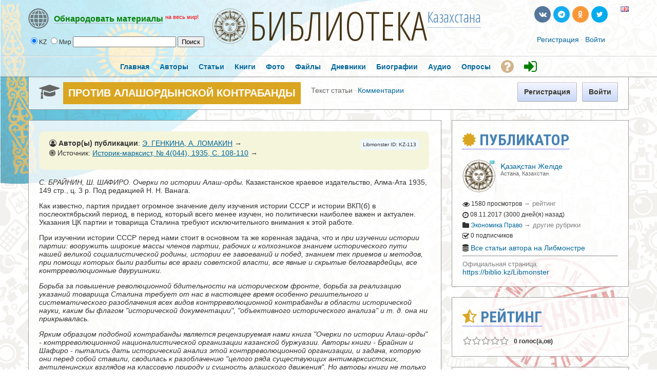

--- FILE ---
content_type: text/html; charset=utf-8
request_url: https://biblio.kz/m/articles/view/%D0%9F%D0%A0%D0%9E%D0%A2%D0%98%D0%92-%D0%90%D0%9B%D0%90%D0%A8%D0%9E%D0%A0%D0%94%D0%AB%D0%9D%D0%A1%D0%9A%D0%9E%D0%99-%D0%9A%D0%9E%D0%9D%D0%A2%D0%A0%D0%90%D0%91%D0%90%D0%9D%D0%94%D0%AB
body_size: 18742
content:

               




<!DOCTYPE html PUBLIC "-//W3C//DTD XHTML 1.0 Transitional//EN" "https://www.w3.org/TR/xhtml1/DTD/xhtml1-transitional.dtd">
<html xmlns="https://www.w3.org/1999/xhtml" xml:lang="ru" lang="ru">
<head>



<meta property="fb:app_id" content="180839852249938" />
<meta property="fb:admins" content="1837630158"/>
<meta property="fb:admins" content="100007096188648"/>


<meta name='linkatomic-verify-code' content='e4fb889b5c35a05e56b0fd85974994e5' />


    <meta http-equiv="X-UA-Compatible" content="IE=Edge" />
    <meta http-equiv="Content-Type" content="text/html; charset=UTF-8" />	
	<title>ПРОТИВ АЛАШОРДЫНСКОЙ КОНТРАБАНДЫ</title>
	
	
	<!-- LATEST JQUERY -->
	<script src="https://biblio.kz/js/jquery-2.1.3.min.js"></script>

	
	
	<base href="https://biblio.kz/" />	
	<meta name="description" content="
С. БРАЙНИН, Ш. ШАФИРО. Очерки по истории Алаш-орды. Казакстанское краевое издательство, Алма-Ата 1935, 149 стр., ц. 3 р. Под редакцией Н. Н. Ванага." />	<meta name="keywords" content="" />	
	<link rel="shortcut icon" href="https://biblio.kz/favicon.ico">
	<link href="https://biblio.kz/templates/tmpl_alt/css/default.css" rel="stylesheet" type="text/css" /><link href="https://biblio.kz/templates/tmpl_alt/css/common.css" rel="stylesheet" type="text/css" /><link href="https://biblio.kz/templates/base/css/general.css" rel="stylesheet" type="text/css" /><link href="https://biblio.kz/templates/base/css/anchor.css" rel="stylesheet" type="text/css" /><link href="https://biblio.kz/templates/base/css/forms_adv.css" rel="stylesheet" type="text/css" /><link href="https://biblio.kz/templates/base/css/login_form.css" rel="stylesheet" type="text/css" /><link href="https://biblio.kz/templates/base/css/top_menu.css" rel="stylesheet" type="text/css" /><link href="https://biblio.kz/templates/base/css/icons.css" rel="stylesheet" type="text/css" /><link href="https://biblio.kz/templates/base/css/cmts.css" rel="stylesheet" type="text/css" /><link href="https://biblio.kz/modules/modzzz/articles/templates/base/css/unit.css" rel="stylesheet" type="text/css" /><link href="https://biblio.kz/templates/base/css/twig.css" rel="stylesheet" type="text/css" /><link href="https://biblio.kz/modules/modzzz/articles/templates/base/css/view.css" rel="stylesheet" type="text/css" /><link href="https://biblio.kz/modules/modzzz/articles/templates/base/css/main.css" rel="stylesheet" type="text/css" /><link href="https://biblio.kz/templates/base/css/entry_view.css" rel="stylesheet" type="text/css" /><link href="https://biblio.kz/templates/base/css/unit_fan.css" rel="stylesheet" type="text/css" />
	
	
	




<style type="text/css">	
  
  
.titlefield{ /*CSS for RSS title link in general*/
text-decoration: none;
}

.labelfield{ /*CSS for label field in general*/
color: red;
font-size: 90%;
}

.datefield{ /*CSS for date field in general*/
color:gray;
font-size: 90%;
}

#example1{ /*Demo 1 main container*/
color: black;
height: 40px;
padding: 4px;
}

#articlesnetwork {
line-height:20px;
}

#articlesnetwork2 {
line-height:20px;
}

#articlesnetwork3 {
line-height:20px;
}



#articlesnetwork100 {
line-height:20px;
}

#articlesnetwork101 {
line-height:20px;
}

#articlesnetwork102 {
line-height:20px;
}




	
	

.libnetwork a:link {
text-decoration: none;
border-bottom: 1px solid red;
}

.libnetwork a:hover {
text-decoration: none;
border-bottom: none;
}

.libnetwork a:visited {
text-decoration: none;
border-bottom: 1px solid red;


.libnetwork2 a:link {
text-decoration: none;
border-bottom: 1px solid red;
padding-bottom:20px;
}

.libnetwork2 a:hover {
text-decoration: none;
border-bottom: none;
padding-bottom:20px;
}

.libnetwork2 a:visited {
text-decoration: none;
border-bottom: 1px solid red;
padding-bottom:20px;



#hellopreloader_preload{display: block;position: fixed;z-index: 99999;top: 0;left: 0;width: 100%; height: 100%;min-width: 1000px;background: #6BB9F0 url(https://biblio.kz/css/preloader/rings.svg) center center no-repeat;background-size:119px;}











#world{
width: 100%;
}

#world .rsscontainer{ /*Style for RSS item body within #cssdriveid box*/
margin-bottom: 0.9em;
}


#article{
width: 100%;
}

#article .rsscontainer{ /*Style for RSS item body within #cssdriveid box*/
margin-bottom: 0.9em;
}


#book{
width: 100%;
}

#book .rsscontainer{ /*Style for RSS item body within #cssdriveid box*/
margin-bottom: 0.9em;
}


#popart{
width: 100%;
}

#popart .rsscontainer{ /*Style for RSS item body within #cssdriveid box*/
margin-bottom: 0.9em;
}


#popbook{
width: 100%;
}

#popbook .rsscontainer{ /*Style for RSS item body within #cssdriveid box*/
margin-bottom: 0.9em;
}


#worldbook{
width: 100%;
}

#worldbook .rsscontainer{ /*Style for RSS item body within #cssdriveid box*/
margin-bottom: 0.9em;
}
</style>
  
  
  

  
  

		
<!-- RSS -->
<script type="text/javascript" src="https://biblio.kz/rss/rssbox/virtualpaginate.js"></script>
<script type="text/javascript" src="https://biblio.kz/rss/rssbox/rssdisplaybox.js"></script>
	


	
  
  
  
<link rel="stylesheet" href="https://biblio.kz/css/libmonster.css" type="text/css">
	

	<!-- OWESOME -->
<link rel="stylesheet" href="https://maxcdn.bootstrapcdn.com/font-awesome/4.7.0/css/font-awesome.min.css">		
	
	
	

	
	<!-- FONTS-->
	<link href='https://fonts.googleapis.com/css?family=Roboto+Condensed:700&subset=cyrillic' rel='stylesheet' type='text/css'>
	<link href='https://fonts.googleapis.com/css?family=Open+Sans+Condensed:300,700&subset=cyrillic-ext' rel='stylesheet' type='text/css'>
	<link href='https://fonts.googleapis.com/css?family=Yanone+Kaffeesatz:400,700' rel='stylesheet' type='text/css'>
	
	


	
	<script language="javascript" type="text/javascript" src="https://biblio.kz/plugins/jquery/jquery.js"></script><script language="javascript" type="text/javascript" src="https://biblio.kz/plugins/jquery/jquery-migrate.min.js"></script><script language="javascript" type="text/javascript" src="https://biblio.kz/plugins/jquery/jquery.jfeed.js"></script><script language="javascript" type="text/javascript" src="https://biblio.kz/plugins/jquery/jquery.ui.position.min.js"></script><script language="javascript" type="text/javascript" src="https://biblio.kz/inc/js/functions.js"></script><script language="javascript" type="text/javascript" src="https://biblio.kz/inc/js/jquery.dolRSSFeed.js"></script><script language="javascript" type="text/javascript" src="https://biblio.kz/inc/js/jquery.float_info.js"></script><script language="javascript" type="text/javascript" src="https://biblio.kz/inc/js/jquery.webForms.js"></script><script language="javascript" type="text/javascript" src="https://biblio.kz/plugins/jquery/jquery.form.js"></script><script language="javascript" type="text/javascript" src="https://biblio.kz/inc/js/jquery.dolPopup.js"></script><script language="javascript" type="text/javascript" src="https://biblio.kz/inc/js/common_anim.js"></script><script language="javascript" type="text/javascript" src="https://biblio.kz/inc/js/login.js"></script><script language="javascript" type="text/javascript" src="https://biblio.kz/inc/js/classes/BxDolVoting.js"></script><script language="javascript" type="text/javascript" src="https://biblio.kz/inc/js/user_status.js"></script><script language="javascript" type="text/javascript" src="https://biblio.kz/plugins/jquery/jquery.cookie.js"></script><script language="javascript" type="text/javascript" src="https://biblio.kz/inc/js/view_edit.js"></script><script language="javascript" type="text/javascript" src="https://biblio.kz/inc/js/classes/BxDolCmts.js"></script><script language="javascript" type="text/javascript" src="https://biblio.kz/flash/modules/global/js/swfobject.js"></script>
    <script type="text/javascript" language="javascript">var aDolImages = {'loading': 'https://biblio.kz/templates/base/images/loading.gif'};</script>    <script type="text/javascript" language="javascript">var aDolLang = {'_Counter': 'Счётчик','_PROFILE_ERR': 'Ошибка!\r\nНеправильное имя пользователя или пароль. Попробуйте снова.','_sys_txt_btn_loading': 'Загрузка...','_sys_txt_cmt_loading': 'Загрузка...','_bx_photos_val_title_err': 'Название не может быть пустым','_bx_photos_val_descr_err': 'Описание не может быть пустым','_bx_sounds_val_title_err': 'Название не может быть пустым','_bx_sounds_val_descr_err': 'Описание не может быть пустым','_bx_files_val_title_err': 'Название не может быть пустым','_bx_files_val_descr_err': 'Описание не может быть пустым','_are you sure?': 'Вы уверены?'};</script>    <script type="text/javascript" language="javascript">var aDolOptions = {};</script>    <script type="text/javascript" language="javascript">
		var site_url = 'https://biblio.kz/';
        var aUserInfoTimers = new Array();
		$(document).ready( function() {
			$( 'div.RSSAggrCont' ).dolRSSFeed();
		} );
	</script>
    	    <script type="text/javascript">
        var oBxUserStatus = new BxUserStatus();
        oBxUserStatus.userStatusInit('https://biblio.kz/', false);
    </script>
	
	
	
		<!-- ALERT PLUGIN-->
    <link  href="https://biblio.kz/js/alert/css/alert.min.css"  rel="stylesheet" />
    <link href="https://biblio.kz/js/alert/themes/dark/theme.min.css" rel="stylesheet"  />
    <script src="https://biblio.kz/js/alert/js/alert.min.js"></script>
	<script src="https://biblio.kz/js/alert/doc.js"></script>	
		
	
		
		<!-- BUTTONS -->
	<link rel="stylesheet" href="https://biblio.kz/js/buttons/css/icomoon.css">
    <link rel="stylesheet" href="https://biblio.kz/js/buttons/css/animate.css">
    <link rel="stylesheet" href="https://biblio.kz/js/buttons/css/web-buttons.css">
    <link rel="stylesheet" href="https://biblio.kz/js/buttons/css/color-variations.css">
	<link rel="stylesheet" href="https://biblio.kz/js/buttons/css/social-colors.css">
	
	
	
		<!-- SEARCH -->

 <SCRIPT LANGUAGE="JavaScript">
<!--
//
//Search!!!!!!
//
var engine = new Array()
engine[0] = "https://biblio.kz/searchKeyword.php?keyword="
engine[1] = "https://libmonster.net/search.html?searchid=2346950&text="


//
//Parametrs.......
//
var extra = new Array()
extra[0] = ""
extra[1] = ""

//
//Name of searching systems........
//
 var names=new Array()
 names[0] = "Local";      names[1] = "World";

//
function look(form)
 {
 var all; 
 var d=new Array()
 for (i=0;i<6;i++)
 {
  d[i]=form.radio1[i];  
  }
 for (i=0;i < 6; i++)
   {
     if(d[i].checked)
      {
        break
      }
   }
   all=engine[i]+ '' +form.text.value + '' +extra[i];
   wnd= window.open("about:blank");
   wnd.location.href=all ;  
} 
//
-->   
 </SCRIPT>
 
	
	


	<!-- VK -->
<script type="text/javascript" src="//vk.com/js/api/openapi.js?116"></script>
<script type="text/javascript">
  VK.init({apiId: 3759392, onlyWidgets: true});
</script>



<!-- Yandex.RTB -->
<script>window.yaContextCb=window.yaContextCb||[]</script>
<script src="https://yandex.ru/ads/system/context.js" async></script>




</head>
<body  class="bx-def-font">








<div id="fb-root"></div>
<script>(function(d, s, id) {
  var js, fjs = d.getElementsByTagName(s)[0];
  if (d.getElementById(id)) return;
  js = d.createElement(s); js.id = id;
  js.src = "//connect.facebook.net/ru_RU/sdk.js#xfbml=1&version=v2.9&appId=180839852249938";
  fjs.parentNode.insertBefore(js, fjs);
}(document, 'script', 'facebook-jssdk'));</script>











           
    <div class="sys_main_logo" style="min-width:1190px;">
	<div class="sys_ml" style="width:1190px;">
		
		



	
		
	<div class="libmonster">
		<!-- Start css3menu.com BODY section -->
<ul id="css3menu1" class="topmenu">
	
	<li class="topmenu"><a href="#" style="height:32px;line-height:32px;"><img src="https://biblio.kz/images/libmonster/info.png"><span style="border-bottom:1px dotted;"><b><span style="color: green;">Обнародовать материалы</span></b></span> <font style="color:red;" size="2"><sup>на весь мир!</sup></font></a>
	<ul>
		
		<li><a href="#"><b><span style="color:white;">Тип публикации</span></b></a></li>
<li><a href="m/articles/browse/my&modzzz_articles_filter=add_article"><i class="sys-icon fa-graduation-cap"></i> Статья, обзор, исследование</a></li>
<li><a href="m/book/browse/my&modzzz_book_filter=add_book"><i class="sys-icon fa-files-o"></i> Книга</a></li>
<li><a href="blogs/my_page/add/"><i class="sys-icon leaf"></i> Художественная проза или поэзия</a></li>
<li><a href="blogs/my_page/add/"><i class="sys-icon book"></i> Запись в личном дневнике (блоге)</a></li>
<li><a href="m/photos/albums/my/add/"><i class="sys-icon picture"></i> Фотодокументы</a></li>
<li><a href="m/files/albums/my/add/"><i class="sys-icon save"></i> Файл(ы): PDF\DOC\RAR\ZIP и др.</a></li>
<li><a href="m/person/browse/my&modzzz_person_filter=add_person"><i class="sys-icon star"></i> Биография</a></li>
<li><a href="m/sounds/albums/my/add/"><i class="sys-icon headphones"></i> Аудиокнига или иной звуковой файл</a></li>
<li><a href="#"><b><span style="color:white;">Дополнительные опции:</span></b></a></li>
<li><a href="m/poll/&action=my&mode=add"><i class="sys-icon tasks"></i> Создать голосование</a></li>


		

		
	</ul></li>
</ul>	
	
	</div>
<!-- End css3menu.com BODY section -->


            <div class="sys_ml_wrapper bx-def-padding-sec">
                <script language="javascript">
    $(document).ready( function() {
        $('#keyword').blur(function() {
                $('#keyword').removeClass('input_focus input_main');
                $('#keyword').addClass('input_main');
                if ('' == $('#keyword').val())
                    $('#keyword').val('Искать...');
            }
        );
        $('#keyword').focus(function() {
                $('#keyword').removeClass('input_focus input_main');
                $('#keyword').addClass('input_focus');
                if ('Искать...' == $('#keyword').val())
                    $('#keyword').val('');
            }
        );
    });
</script>
<div id="sys_search_wrapper">

 <div id="sys_search" style="margin-left:20px;">
    
	
  <form name="SearchForm">
  <input type="radio" name="radio1" value="0" checked>KZ  <input type="radio" name="radio1" value="1">Мир 

    <input type="text"  name="text" size="23">        
     <input type="button" name="send" value="Поиск" onClick="look(this.form)"> 
 
</form>

</div>



</div>
<div class="clear_both"></div>
    		<div style="margin-left:70px; margin-top:-7px;"><span class="logohover"><a href="https://biblio.kz/"><img src="https://biblio.kz/media/images/1391628462.png" class="mainLogo" alt="logo" /></a></span> <span class="oswald"><a href="https://biblio.kz/" title="Либмонстр Казахстан">БИБЛИОТЕКА</a></span><span class="oswald2"><sup><a href="#example-network"><span title="International Library Network">Казахстана</span></a></sup></span></div>
    			<div class="sys-service-menu-wrp bx-def-margin-sec-right bx-def-padding-right"><div class="css_buttons2">
				
		
		
		
		
		<ul>
		<li><a href="http://biblio.kz/m/articles/view/ПРОТИВ-АЛАШОРДЫНСКОЙ-КОНТРАБАНДЫ?lang=en" title="Switch to English"><span class="flags"><img src="images/flags/gb.png" border="0"></span></a></li>
		
		
		
<li><a href="https://twitter.com/libmonster_live" rel="nofollow" target="_blank" title="Трансляция новостей (ENG)" class="rcw-button-1 rcw-small twitter no-text rcw-pill clouds rcw-wobble-horizontal"><span class="button-icon fa fa-twitter"></span></a><span style="padding-left: 20px;"></span></li>
<li><a href="https://ok.ru/libmonster" rel="nofollow" target="_blank" title="Официальная группа в Одноклассниках" class="rcw-button-1 rcw-small rss777 no-text rcw-pill rcw-fa fa-rotate"><span class="button-icon fa fa-odnoklassniki"></span></a></li>
<li><a href="https://t.me/libmonster" rel="nofollow" target="_blank" title="Чат авторов Либмонстра в Телеграме" class="rcw-button-1 rcw-small skype no-text rcw-pill rcw-rubber-band"><span class="button-icon fa fa-telegram"></span></a></li>
<li><a href="https://vk.com/libmonster" rel="nofollow" target="_blank" title="Официальная группа в VK" class="rcw-button-1 rcw-small vk no-text rcw-pill rcw-bounce"><span class="button-icon fa fa-vk"></span></a></li>
		
		
		</ul>
		
		
		
		
		
</div>
		
		
		
		
		
		
		
		<br>
		<div class="css_buttons3">

<div class="sys-service-menu bx-def-margin-sec-left bx-def-font-large">
            <span>
            <a class="sys-sm-link" href="join.php"  >Регистрация</a>
        </span>
        <span class="bullet">&#183;</span>
            <span>
            <a class="sys-sm-link" href="javascript:void(0)" onclick="showPopupLoginForm(); return false;" ></a><a href="join.php" title="Войти в библиотеку">Войти</a></a>
        </span>
        <span class="bullet">&#183;</span>
    </div>
</div>
<div class="clear_both"></div>
</div>            </div>
		</div>
		<div style="margin-top:-10px;"></div>
		
				
		
		
	</div>
	    <big><div class="sys_main_menu" style="min-width:1190px;">
    <div class="sys_mm" style="width:1190px;">
        <div class="sys_mm_cnt bx-def-margin-sec-leftright">
                        <table class="topMenu" cellpadding="0" cellspacing="0">
                <tr>
                <td class="top"  >
    <a href="https://biblio.kz/index.php"   class="top_link"><span class="down bx-def-padding-sec-leftright" >Главная</span>
    <!--[if gte IE 7]><!--></a><!--<![endif]-->    
</td><td class="top"  >
    <a href="https://biblio.kz/browse.php"   class="top_link"><span class="down bx-def-padding-sec-leftright" >Авторы</span>
    <!--[if gte IE 7]><!--></a><!--<![endif]-->    
</td><td class="top"  >
    <a href="https://biblio.kz/m/articles/home/"   class="top_link"><span class="down bx-def-padding-sec-leftright" >Статьи</span>
    <!--[if gte IE 7]><!--></a><!--<![endif]-->    
</td><td class="top"  >
    <a href="https://biblio.kz/m/book/home/"   class="top_link"><span class="down bx-def-padding-sec-leftright" >Книги</span>
    <!--[if gte IE 7]><!--></a><!--<![endif]-->    
</td><td class="top"  >
    <a href="https://biblio.kz/m/photos/home/"   class="top_link"><span class="down bx-def-padding-sec-leftright" >Фото</span>
    <!--[if gte IE 7]><!--></a><!--<![endif]-->    
</td><td class="top"  >
    <a href="https://biblio.kz/m/files/home/"   class="top_link"><span class="down bx-def-padding-sec-leftright" >Файлы</span>
    <!--[if gte IE 7]><!--></a><!--<![endif]-->    
</td><td class="top"  >
    <a href="https://biblio.kz/blogs/home/"   class="top_link"><span class="down bx-def-padding-sec-leftright" >Дневники</span>
    <!--[if gte IE 7]><!--></a><!--<![endif]-->    
</td><td class="top"  >
    <a href="https://biblio.kz/m/person/home/"   class="top_link"><span class="down bx-def-padding-sec-leftright" >Биографии</span>
    <!--[if gte IE 7]><!--></a><!--<![endif]-->    
</td><td class="top"  >
    <a href="https://biblio.kz/m/sounds/home/"   class="top_link"><span class="down bx-def-padding-sec-leftright" >Аудио</span>
    <!--[if gte IE 7]><!--></a><!--<![endif]-->    
</td><td class="top"  >
    <a href="https://biblio.kz/m/poll/&action=poll_home"   class="top_link"><span class="down bx-def-padding-sec-leftright" >Опросы</span>
    <!--[if gte IE 7]><!--></a><!--<![endif]-->    
</td><td class="top"  >
    <a href="https://libmonster.net"   target="_blank" class="top_link"><span class="down bx-def-padding-sec-leftright" ><i class="fa fa-question-circle fa-2x" aria-hidden="true" style="color: Tan; margin-top:5px;" title="О проекте"></i></span>
    <!--[if gte IE 7]><!--></a><!--<![endif]-->    
</td><td class="top"  >
    <a href="https://biblio.kz/join.php"   class="top_link"><span class="down bx-def-padding-sec-leftright" ><i class="fa fa-sign-in fa-2x" aria-hidden="true" style="color: green; margin-top:5px;" title="Войти"></i></span>
    <!--[if gte IE 7]><!--></a><!--<![endif]-->    
</td>                </tr>
            </table>
                   
            <div class="clear_both">&nbsp;</div>
        </div>
    </div>
</div>
<div class="sys_sub_menu" style="width:1190px;">
    <div class="sys_sm_cnt bx-def-margin-sec-leftright">
                    <div class="subMenu bx-def-border" id="subMenu_415" style="display:block;">
	<div class="subMenuCnt bx-def-padding-leftright bx-def-padding-sec-topbottom">
		<div class="sys_page_icon">
			<i class="img_submenu sys-icon fa fa-graduation-cap"></i>		</div>
		<div class="sys_page_header bx-def-padding-sec-left">
			ПРОТИВ АЛАШОРДЫНСКОЙ КОНТРАБАНДЫ            		</div>
                            <div class="sys_page_submenu bx-def-padding-left">
                <div class="sys_page_submenu"><div class="act">Текст статьи</div><div class="bullet">&#183;</div><div class="pas"><a class="sublinks" href="https://biblio.kz/m/articles/comments/ПРОТИВ-АЛАШОРДЫНСКОЙ-КОНТРАБАНДЫ">Комментарии</a></div><div class="clear_both">&nbsp;</div></div>            </div>
                        <div class="sys_page_actions">
                        <div class="sys_tm_login_join">
    <button class="bx-btn bx-btn-primary" onclick="window.open ('https://biblio.kz/join.php','_self');">
        Регистрация
    </button>
     <button class="bx-btn bx-btn-primary" onclick="window.open ('https://biblio.kz/join.php','_self');">
        Войти
    </button>
</div>        </div>
		<div class="clear_both"></div>
        	</div>
</div>
         
    </div>
</div>
</big>
    	<!-- end of top -->

	

		
		
		


		
		
		
		
		
		
		
	<div class="sys_main_content" style="width:1190px;">
        <div class="sys_mc_wrapper bx-def-margin-sec-leftright">
            <div class="sys_mc">
                <!--[if lt IE 8]>
                <div style="background-color:#fcc" class="bx-def-border bx-def-margin-top bx-def-padding bx-def-font-large">
                    <b>You are using a subprime browser.</b> <br />
                    It may render this site incorrectly. <br />
                    Please upgrade to a modern web browser: 
                    <a href="http://www.google.com/chrome" target="_blank" rel="nofollow">Google Chrome</a> | 
                    <a href="http://www.firefox.com" target="_blank" rel="nofollow">Firefox</a> | 
                    <a href="http://www.apple.com/safari/download/" target="_blank" rel="nofollow">Safari</a>
                </div>
                <![endif]-->
                
                <!-- body -->		
                                 	<div class="page_column page_column_single" id="page_column_1" style="width: 1170px;"></div><div class="page_column page_column_first" id="page_column_2" style="width: 815px;"><div class="page_block_container bx-def-margin-sec-leftright" id="page_block_427"><div class="disignBoxFirst bx-def-margin-top bx-def-border">
	<div class="boxFirstHeader bx-def-bh-margin">
        <div class="dbTitle"></div>        <div class="clear_both"></div>
    </div>
	<div class="boxContent"><div class="dbContent bx-def-bc-margin"><div class="bx-def-font-large" style="margin-top:-20px;">


<DIV class="linker">
      
<div style="padding-top:15px; padding-left:20px; padding-right:20px; padding-bottom:15px; background:Beige; border-radius: 10px; display:table; width:720px;">


<div style="float:right; padding:5px; margin-left:10px; margin-bottom:5px; margin-right:0px; background:AliceBlue; border-radius: 5px;">

<font size="1">Libmonster ID: KZ-113</font>

</div>



<div style="float:left;">
<span class="bx-twig-unit-line"><i class="fa fa-user-circle-o"></i> <b>Автор(ы) публикации</b>: <a href='https://libmonster.net/search.html?searchid=2346950&text=Э. ГЕНКИНА, А. ЛОМАКИН' title='Э. ГЕНКИНА, А. ЛОМАКИН - поиск совпадений через Nauka.info' target='_blank' rel="nofollow">Э. ГЕНКИНА, А. ЛОМАКИН</a> &rarr;</span><div class="bx-twig-unit-line" style="text-overflow: ellipsis; width: 550px; white-space: nowrap; overflow:hidden;"><i class="fa fa-bullseye"></i>  Источник: <a href='https://libmonster.net/search.html?searchid=2346950&text=Историк-марксист,  № 4(044), 1935, C. 108-110' title='Историк-марксист,  № 4(044), 1935, C. 108-110 - поиск совпадений через Nauka.info' target="_blank" rel="nofollow">Историк-марксист,  № 4(044), 1935, C. 108-110</a> &rarr;</div></div>


<div style="display: table; width:100%; padding-top:10px;">

<!-- Yandex.RTB -->
<!-- Yandex.RTB R-A-2382015-5 -->
<div id="yandex_rtb_R-A-2382015-5"></div>
<script>window.yaContextCb.push(()=>{
  Ya.Context.AdvManager.render({
    renderTo: 'yandex_rtb_R-A-2382015-5',
    blockId: 'R-A-2382015-5'
  })
})</script>
</div>



</div>

<br>


<div id="text">
<p><i>С.</i> <i>БРАЙНИН, Ш. ШАФИРО. Очерки по истории Алаш-орды.</i> Казакстанское краевое издательство, Алма-Ата 1935, 149 стр., ц. 3 р. Под редакцией Н. Н. Ванага.</p>
</div>
<div id="text"></div>
<div id="text">
<p>Как известно, партия придает огромное значение делу изучения истории СССР и истории ВКП(б) в послеоктябрьский период, в период, который всего менее изучен, но политически наиболее важен и актуален. Указания ЦК партии и товарища Сталина требуют исключительного внимания к этой работе.</p>
</div>
<div id="text"></div>
<div id="text">
<p>При изучении истории СССР перед нами стоит в основном та же коренная задача, что и <i>при изучении истории партии: вооружить широкие массы членов партии, рабочих и колхозников знанием исторического пути нашей великой социалистической родины, истории ее завоеваний и побед, знанием тех приемов и методов, при помощи которых были разбиты все враги советской власти, все явные и скрытые белогвардейцы, все контрреволюционные двурушники.</i></p>
</div>
<div id="text"></div>
<div id="text">
<p><i>Борьба за повышение революционной бдительности на историческом фронте, борьба за реализацию указаний товарища Сталина требует от нас в настоящее время особенно решительного и систематического разоблачения всех видов контрреволюционной контрабанды в области исторической науки, каким бы флагом "исторической документации", "объективного исторического анализа" и т. д. она ни прикрывалась.</i></p>
</div>
<div id="text"></div>
<div id="text">
<p><i>Ярким образцом подобной контрабанды является рецензируемая нами книга "Очерки по истории Алаш-орды" - контрреволюционной националистической организации казанской буржуазии. Авторы книги - Брайнин и Шафиро - пытались дать исторический анализ этой контрреволюционной организации, и задача, которую они перед собой ставили, сводилась к разоблачению "целого ряда существующих антимарксистских, антиленинских взглядов на классовую природу и сущность алашского движения". Но авторы книги не только не выполнили этой задачи, но, наоборот, дали книгу, в которой под флагом "исторического исследования" контрабандным путем пропагандируются контрреволюционные идеи и деятельность буржуазно-националистической Алаш-орды.</i></p>
</div>
<div id="text"></div>
<div id="text">
<p><i>Показательно уже само название книги: "Очерки по истории Алаш-орды". Неосведомленный читатель, раскрывая книгу, к тому же вышедшую под маркой Казакстанского научно-исследовательского института марксизма-ленинизма и Института истории Комакадемии, имеет как будто достаточные основания рассчитывать на то, что эта книга ознакомит его с историей революционного движения в Казакстане, с историей борьбы трудящихся Казакстана под руководством большевистской партии против алашордынской националистической контрреволюции. Но читатель жестоко ошибется. Авторов интересует только Алаш-орда, только ее контрреволюционная программа и деятельность. Они поэтому и пишут "Очерки по истории Алаш-орды", а не очерки по истории борьбы партии и революционных казанских масс против Алаш-орды, не очерки по истории разоблачения и разгрома этой контрреволюционной националистической организации. Они и не ставят своей задачей противопоставить Алаш-орде революционное движение казакских трудящихся, показать</i></p>
</div>
<div id="text"></div>
<div class="pbrake"><i>стр. 108</i></div>
<hr />
<div id="text"></div>
<div id="text">
<p><i>руководящую роль нашей партии в разоблачении Алаш-орды, показать те приемы и методы, при помощи которых была разбита эта контрреволюционная организация казакской националистической буржуазии.</i></p>
</div>
<div id="text"></div>
<div id="text">
<p><i>Авторы декларативно подчеркивают, что "задача заключается в том, чтобы показать действительное движение масс и дать настоящую марксистско-ленинскую историю национально-революционного движения в Казакстане" (с. 93), и констатируют также, что эта история "к нашему стыду до сих пор не изучена" (с. 69),в связи с чем "фальсификация истории Казакстана идет по линии "умаления революционных возможностей казакского народа" (с. 91). Но сами же Брайнин и Шафиро способствуют фальсификации действительной истории революционного движения, совершенно не показывая, как, когда, кем и в каких условиях была разоблачена и разгромлена контрреволюционная Алаш-орда, каков был размах революционного движения в Казакстане, которое противостояло Алаш-орде. Каким же целям, кроме как целям контрреволюционной пропаганды, может служить такой метод "исторического" исследования?! Ведь вместо показа действительного движения и борьбы революционных масс дается только история алашордынской контрреволюции в Казакстане!</i></p>
</div>
<div id="text"></div>
<div id="text">
<p><i>Об основных этапах революционного движения масс с 1916 г. до Октябрьской революции и гражданской войны и о руководящей роли нашей партии и местных парторганизаций в этом движении в книге, в которой текст составляет 93 страницы, в разных местах сказано несколько общих, по существу ничего не говорящих фраз. Зато очень много говорится о "роли алашской интеллигенции в восстании 1916 г.", зато в центре внимания авторов стоит пресловутая история пресловутой Алаш-орды. Таков текст и таков метод "исторического исследования", который не имеет ничего общего с большевистской исторической наукой и только снабжает алашордынских последышей материалом для контрреволюционной пропаганды.</i></p>
</div>
<div id="text"></div>
<div id="text">
<p><i>В органической связи с текстом в книге находятся и "приложения", которые занимают почти половину книги. Из 44 документов, приведенных в приложениях, примерно 16 документов царского и временного правительств и 28 документов Алаш-орды. В приложениях нет ни одного советского документа, направленного против Алаш-орды...</i></p>
</div>
<div id="text"></div>
<div id="text">
<p><i>Как назвать эти приложения, как не архивом алашордынской контрреволюции, который при содействии Брайнина и Шафиро печатается на советской бумаге, за советские деньги, под ответственной редакцией Н. Ванага и под маркой Института истории Комакадемии?! В этом архиве публикуются контрреволюционные гнусные выпады против большевиков, дается алашордынское толкование истории Октябрьской революции в Казакстане, приводятся программные документы Алаш-орды (которые при том же не разоблачены в тексте). Но зато важнейших советских документов, как например директивных указаний товарища Сталина, изложенных в его телеграмме чрезвычайной комиссии Тургайской области, читатель в приложениях не найдет.</i></p>
</div>
<div id="text"></div>
<div id="text">
<p><i>В 1905 г. Ленин писал: "Мы должны... писать историю современности и стараться писать ее так, чтобы наше бытописание приносило посильную помощь непосредственным участникам движения и героям-пролетариям там, на месте действий, - писать так, чтобы способствовать расширению движения, сознательному выбору... приемов и методов борьбы, способных при наименьшей затрате сил дать наибольшие и наиболее прочные результаты"<sup>1</sup> . Книга же Брайнина и Шафиро "там на месте действий" - в советском социалистическом Казакстане, принесет посильную помощь не непосредственным участникам великой социалистической стройки и борцам против гнилых охвостьев разбитого классового врага, а контрреволюционным последышам Алаш-орды.</i></p>
</div>
<div id="text"></div>
<div id="text">
<p><i>Следует отметить, что книга подписана к печати 21 января 1935 г., т. е. после разоблачения зиновьевской контрреволюционной группы, а между тем в ней цитируется контрреволюционный двурушник Сафаров, причем авторы ограничиваются просто-</i></p>
</div>
<div id="text"></div>
<div id="text"><hr /></div>
<div id="text"></div>
<div id="text">
<p><i><sup>1</sup> Ленин, Соч., т. VII, с. 83, разрядка наша.</i></p>
</div>
<div id="text"></div>
<div class="pbrake"><i>стр. 109</i></div>
<hr />
<div id="text"></div>
<div id="text">
<p><i>указанием на "неправоту" Сафарова и на то, что он "по-троцкистски трактует национальный вопрос" (с. 6).</i></p>
</div>
<div id="text"></div>
<div id="text">
<p><i>Несомненно, что Н. Ванаг, бывший зам. директора Института истории, являвшийся редактором книги Брайнина и Шафиро, проявил гнилой либерализм, вытекающий из преступно-легкомысленного отношения к большевистской партийности в исторической науке, к революционной бдительности. Несомненно также, что и дирекция Института истории, допустив издание этой книги под маркой Института без необходимой проверки ее содержания, проявила притупление большевистской бдительности и совершенно недопустимую доверчивость как к авторам книги, так и к ее редактору*.</i></p>
</div>
<div id="text"></div>
<div id="text"><hr /></div>
<div id="text"></div>
<div id="text">
<p><i>* О постановлениях президиума Комакадемии и Парткома Института истории Комакадемии, а также письме Н. Лукина по поводу данной книги см. с. 155 настоящего номера. - <i>Ред.</i></i></p>
</div>




<br>© <a href=https://biblio.kz>biblio.kz</a><br><br><h3>Постоянный адрес данной публикации:</h3> https://biblio.kz/m/articles/view/ПРОТИВ-АЛАШОРДЫНСКОЙ-КОНТРАБАНДЫ
<br><br>

<div style='float:right; '>
<font size='2'><i class='fa fa-exchange' aria-hidden='true'></i> Похожие публикации: <a href='https://biblio.kz/searchKeyword.php?keyword=ПРОТИВ АЛАШОРДЫНСКОЙ КОНТРАБАНДЫ' title='Либмонстр Казахстан - искать похожие (в новом окне): ПРОТИВ АЛАШОРДЫНСКОЙ КОНТРАБАНДЫ' target='_blank'>L</a><sup><font size="1">Казахстан</font></sup> <a href='https://libmonster.net/search.html?searchid=2346950&text=ПРОТИВ АЛАШОРДЫНСКОЙ КОНТРАБАНДЫ' title='Либмонстр Мир - искать похожие (в новом окне): ПРОТИВ АЛАШОРДЫНСКОЙ КОНТРАБАНДЫ' target='_blank' rel='nofollow'>L</a><sup><font size="1">World</font></sup> <a href='https://yandex.by/search/?text="ПРОТИВ АЛАШОРДЫНСКОЙ КОНТРАБАНДЫ"' title='Яндекс - искать похожие (в новом окне): ПРОТИВ АЛАШОРДЫНСКОЙ КОНТРАБАНДЫ' target='_blank' rel='nofollow'>Y</a> <a href='http://google.com/search?q="ПРОТИВ АЛАШОРДЫНСКОЙ КОНТРАБАНДЫ"' title='Google - искать похожие (в новом окне): ПРОТИВ АЛАШОРДЫНСКОЙ КОНТРАБАНДЫ' target='_blank' rel='nofollow'>G</a></font>
</div>



<div class="ya-share2" data-services="vkontakte,facebook,odnoklassniki,moimir,twitter,viber,whatsapp,telegram" data-counter=""></div>

<a name="backlink"></a>

<br><br>

<div style="padding:20px; background:Beige; border-radius: 10px; margin-top:-10px;">

<h3 style="margin-top:-7px;">Публикатор:</h3>
<i class="fa fa-user-circle" aria-hidden="true"></i> <b>Қазақстан Желіде</b> &rarr; <a href="https://biblio.kz/Libmonster" title="Қазақстан Желіде - официальная страница автора">Контакты и другие материалы (статьи, фото, файлы и пр.)</a>
<br><br>
<i class="fa fa-certificate" aria-hidden="true"></i> Официальная страница автора на Либмонстре: <a href="https://biblio.kz/Libmonster" title="Қазақстан Желіде - официальная страница автора">https://biblio.kz/Libmonster</a>
<br><br>
<i class="fa fa-retweet" aria-hidden="true"></i> Искать материалы публикатора в системах: <a href='https://libmonster.net/search.html?searchid=2346950&text=Қазақстан Желіде' target='_blank' rel='nofollow' title='Libmonster: Қазақстан Желіде'>Либмонстр (весь мир)</a> &bull; <a href='https://google.com/search?q="Қазақстан Желіде"' target='_blank' rel='nofollow' title='Google: Қазақстан Желіде'>Google</a> &bull; <a href='https://yandex.by/search/?text="Қазақстан Желіде"' title='Yandex: Қазақстан Желіде' target='_blank' rel='nofollow'>Yandex</a>
<br><br>
<h3>Постоянная ссылка для научных работ (для цитирования):</h3>
Э. ГЕНКИНА, А. ЛОМАКИН, ПРОТИВ АЛАШОРДЫНСКОЙ КОНТРАБАНДЫ // Астана: Цифровая библиотека Казахстана (BIBLIO.KZ). Дата обновления: 08.11.2017. URL: https://biblio.kz/m/articles/view/ПРОТИВ-АЛАШОРДЫНСКОЙ-КОНТРАБАНДЫ (дата обращения: 25.01.2026). 

<br><br>
<h3>Найденный поисковым роботом источник:</h3>
<div style="text-overflow: ellipsis; width: 730px; white-space: nowrap; overflow:hidden;"><a href='https://libmonster.net/search.html?searchid=2346950&text=Историк-марксист,  № 4(044), 1935, C. 108-110' title='Историк-марксист,  № 4(044), 1935, C. 108-110 - поиск совпадений через Nauka.info' target="_blank" rel="nofollow">Историк-марксист,  № 4(044), 1935, C. 108-110</a></div>

<br>
<h3>Автор(ы) публикации - Э. ГЕНКИНА, А. ЛОМАКИН:</h3>
Э. ГЕНКИНА, А. ЛОМАКИН &rarr; другие работы, поиск:
<small>
<a href='https://biblio.kz/searchKeyword.php?keyword=Э. ГЕНКИНА, А. ЛОМАКИН' title='Э. ГЕНКИНА, А. ЛОМАКИН' target='_blank'>Либмонстр - Казахстан</a>
 &bull; 
<a href='https://libmonster.net/search.html?searchid=2346950&text=Э. ГЕНКИНА, А. ЛОМАКИН' title='Libmonster: Э. ГЕНКИНА, А. ЛОМАКИН' target='_blank' rel='nofollow'>Либмонстр - мир</a>
 &bull; 
<a href='https://google.com/search?q="Э. ГЕНКИНА, А. ЛОМАКИН"' title='Google: Э. ГЕНКИНА, А. ЛОМАКИН' target='_blank' rel='nofollow'>Google</a>
 &bull; 
<a href='https://yandex.by/search/?text="Э. ГЕНКИНА, А. ЛОМАКИН"' title='Yandex: Э. ГЕНКИНА, А. ЛОМАКИН' target='_blank' rel='nofollow'>Yandex</a>
</small>





<div style="display: table; height:10px; width:100%;"></div>
<div style="display: table; width:100%; border-top:1px dashed grey; padding-top:10px;">


<!-- Yandex.RTB  -->
<!-- Yandex.RTB R-A-2382015-6 -->
<div id="yandex_rtb_R-A-2382015-6"></div>
<script>window.yaContextCb.push(()=>{
  Ya.Context.AdvManager.render({
    renderTo: 'yandex_rtb_R-A-2382015-6',
    blockId: 'R-A-2382015-6'
  })
})</script>
</div>





</div>

<br>



<div style="padding:20px; background:FloralWhite; border-radius: 10px;">

<h1 style="margin-top:-10px;">Комментарии:</h1>



<div id="vk_comments"></div>
<script type='text/javascript'>
VK.Widgets.Comments('vk_comments', {limit: 10, width: '730', attach: '*', pageUrl: 'https://biblio.kz/m/articles/view/ПРОТИВ-АЛАШОРДЫНСКОЙ-КОНТРАБАНДЫ'});
</script>

<br><div class="fb-comments" data-href="https://biblio.kz/m/articles/view/ПРОТИВ-АЛАШОРДЫНСКОЙ-КОНТРАБАНДЫ"
data-width="730" data-numposts="5" data-colorscheme="light"></div><br>

</div>














</DIV>
		
</div></div></div>
    </div></div><div class="page_block_container bx-def-margin-sec-leftright" id="page_block_433"><div class="disignBoxFirst bx-def-margin-top bx-def-border">
	<div class="boxFirstHeader bx-def-bh-margin">
        <div class="dbTitle"><i class="fa fa-comment"></i> Рецензии авторов-профессионалов</div>        <div class="clear_both"></div>
    </div>
	<div class="boxContent"><div id="cmts-box-modzzz_articles-113" class="cmts-box">
    <div class="top_settings_block">
    <div class="tsb_cnt_out bx-def-btc-margin-out">
        <div class="tsb_cnt_in bx-def-btc-padding-in">
            <div class="cmt-order">
    Сортировка:&nbsp;<select onchange="javascript:oCmtsModzzz_articles113.changeOrder(this)"><option value="asc" >сначала старые</option><option value="desc" selected="selected">сначала новые</option></select>    <input type="checkbox" id="cmt-expand" name="cmt-expand" onclick="javascript:oCmtsModzzz_articles113.expandAll(this)"/><label for="cmt-expand">развернуть все</label>
</div>
<div class="cmt-pages">Показывать по:&nbsp;
<select name="per_page" onchange="oCmtsModzzz_articles113.changePerPage(this)">
            <option value="5" >&#8230;</option>
            <option value="10" >10</option>
            <option value="20" >20</option>
            <option value="50" >50</option>
            <option value="100" >100</option>
            <option value="200" >200</option>
    </select></div>
<div class="clear_both">&nbsp;</div>        </div>
    </div>
</div>
    <div class="bx-def-bc-margin">

        <a name="cmta-modzzz_articles-113"></a>

        <div class="cmts"><ul class="cmts"><li class="cmt-no">Комментариев пока нет</li></ul></div>

        <div class="cmt-show-more bx-def-margin-sec-top">
                </div>

        
    </div>
    
            <script  type="text/javascript">
                var oCmtsModzzz_articles113 = new BxDolCmts({
                    sObjName : 'oCmtsModzzz_articles113',
                    sBaseUrl : 'https://biblio.kz/',
                    sSystem : 'modzzz_articles',
                    sSystemTable: 'modzzz_articles_cmts',
                    iAuthorId: '0',
                    iObjId : '113',
                    sOrder : 'desc',
                    sDefaultErrMsg : 'Произошла ошибка',
                    sConfirmMsg : 'Вы уверены?',
                    sAnimationEffect : 'none',
                    sAnimationSpeed : '0',
                    isEditAllowed : 0,
                    isRemoveAllowed : 0,
                    sTextAreaId: 'cmtModzzzArticlesTextAreaParent',
                    iGlobAllowHtml: 0,
                    iSecsToEdit : 90});
                oCmtsModzzz_articles113.oCmtElements = {
'CmtParent' : { 'reg' : '^[0-9]+$', 'msg' : "родительский id плохого комментария" },
'CmtText' : { 'reg' : '^.{3,2048}$', 'msg' : "Пожалуйста, введите 3-2048 символов" },
'CmtMood' : { 'reg' : '^-?[0-9]?$', 'msg' : "Вы должны выбрать настроение" }
};
</script></div>
</div>
    </div></div><div class="page_block_container bx-def-margin-sec-leftright" id="page_block_439"><div class="disignBoxFirst bx-def-margin-top bx-def-border">
	<div class="boxFirstHeader bx-def-bh-margin">
        <div class="dbTitle">Похожие темы</div>        <div class="clear_both"></div>
    </div>
	<div class="boxContent"><div class="dbContent bx-def-bc-margin"><div class="bx_sys_block_info"> 
	<div class="infoMain infoText"> 
		<a class="topic-link topic-hover" href="https://biblio.kz/m/articles/browse/tag/"></a>  
	</div>
 </div></div></div>
    </div></div></div><div class="page_column page_column_last" id="page_column_3" style="width: 355px;"><div class="page_block_container bx-def-margin-sec-leftright" id="page_block_437"><div class="disignBoxFirst bx-def-margin-top bx-def-border">
	<div class="boxFirstHeader bx-def-bh-margin">
        <div class="dbTitle"><span style="color: goldenrod;"><i class="fa fa-certificate"></i></span> Публикатор</div>        <div class="clear_both"></div>
    </div>
	<div class="boxContent"><div class="dbContent bx-def-bc-margin"><div class="bx_sys_block_info">
    <div class="infoMain">
        <div class="thumbnail_block  thumbnail_block_with_info" style="float:none;">

	<div class="thumbnail_image" onmouseover="javascript:startUserInfoTimer(700, this)" onmouseout="javascript:stopUserInfoTimer(700)">
		<a href="https://biblio.kz/Libmonster" title="Қазақстан Желіде">
            <img src="https://biblio.kz/templates/base/images/spacer.gif" style="background-image:url(https://biblio.kz/modules/boonex/avatar/data/images/129.jpg);" class="thumbnail_image_file bx-def-shadow bx-def-round-corners" />
            <i class="sys-online-offline sys-icon sign-blank sys-status-offline" title="Не в сети"></i>
		</a>
	</div>	

    <div class="thumb_username">
        <a class="bx-def-font-large" href="https://biblio.kz/Libmonster">Қазақстан Желіде</a>
        <br />
        <i class="bx-def-font-small bx-def-font-grayed">Астана, Казахстан</i>
    </div>

    <div class="clear_both"></div>

</div>
        <div class="infoText bx-def-margin-sec-top">
		
            <div class="infoUnit infoUnitFontIcon">
                <i class="sys-icon eye-open"></i>
                1580 просмотров <font style="color: grey;" size="2">&rarr;  <a href="https://biblio.kz/m/articles/home/#popular" title="Открыть топ статей по количеству прочтений" style="color:grey;">рейтинг</a></font>
            </div>		
		
            <div class="infoUnit infoUnitFontIcon">
                <i class="sys-icon time"></i>
                08.11.2017 (3000 дней(я) назад)
            </div>

            <div class="infoUnit infoUnitFontIcon">
                <i class="sys-icon folder-close"></i>
                <a  href="https://biblio.kz/m/articles/browse/category/Экономика">Экономика</a> <a  href="https://biblio.kz/m/articles/browse/category/Право">Право</a>  <font style="color: grey;" size="2">&rarr;  <a href="https://biblio.kz/m/articles/categories" title="Список всех рубрик с количеством публикаций" style="color:grey;">другие рубрики</a></font>
            </div>
 

             <div class="infoUnit infoUnitFontIcon">
                <i class="sys-icon check"></i>
                0 подписчиков
            </div>
        </div>
        <div class="clear_both"></div>
    </div>
</div>
   


<div class="infoUnitBorderFirst"></div>
<div class='bx-twig-unit-line bx-def-font-large'>
<i class="fa fa-database" aria-hidden="true"></i> <a href="https://biblio.kz/Libmonster#articles" title="Открыть список">Все статьи автора на Либмонстре</a>
<hr>
<font size="2" color="grey">Официальная страница:</font><br>
<a href="https://biblio.kz/Libmonster" title="Контакты и другие материалы (статьи, фото, файлы и пр.)">https://biblio.kz/Libmonster</a>

</div>

 </div></div>
    </div></div><div class="page_block_container bx-def-margin-sec-leftright" id="page_block_436"><div class="disignBoxFirst bx-def-margin-top bx-def-border">
	<div class="boxFirstHeader bx-def-bh-margin">
        <div class="dbTitle"><i class="fa fa-star-half-o" style="color: GoldenRod;"></i> Рейтинг</div>        <div class="clear_both"></div>
    </div>
	<div class="boxContent"><div class="dbContent bx-def-bc-margin"><div class="votes_big" id="modzzz_articlesbig"><script language="javascript">
    var oVotingmodzzz_articlesbig = new BxDolVoting('https://biblio.kz/', 'modzzz_articles', '113', 'modzzz_articlesbig', 'modzzz_articlesbigSlider', 18, 5);
</script><div class="votes_gray_big" style="width:90px;"><div class="votes_buttons"><a href="javascript:1;void(0);" onmouseover="oVotingmodzzz_articlesbig.over(1);" onmouseout="oVotingmodzzz_articlesbig.out();" onclick="oVotingmodzzz_articlesbig.vote(1)"><i class="votes_button_big sys-icon">&#61446;</i></a><a href="javascript:2;void(0);" onmouseover="oVotingmodzzz_articlesbig.over(2);" onmouseout="oVotingmodzzz_articlesbig.out();" onclick="oVotingmodzzz_articlesbig.vote(2)"><i class="votes_button_big sys-icon">&#61446;</i></a><a href="javascript:3;void(0);" onmouseover="oVotingmodzzz_articlesbig.over(3);" onmouseout="oVotingmodzzz_articlesbig.out();" onclick="oVotingmodzzz_articlesbig.vote(3)"><i class="votes_button_big sys-icon">&#61446;</i></a><a href="javascript:4;void(0);" onmouseover="oVotingmodzzz_articlesbig.over(4);" onmouseout="oVotingmodzzz_articlesbig.out();" onclick="oVotingmodzzz_articlesbig.vote(4)"><i class="votes_button_big sys-icon">&#61446;</i></a><a href="javascript:5;void(0);" onmouseover="oVotingmodzzz_articlesbig.over(5);" onmouseout="oVotingmodzzz_articlesbig.out();" onclick="oVotingmodzzz_articlesbig.vote(5)"><i class="votes_button_big sys-icon">&#61446;</i></a></div><div class="votes_gray_big" style="width:90px;"><i class="votes_button_big sys-icon star-empty"></i><i class="votes_button_big sys-icon star-empty"></i><i class="votes_button_big sys-icon star-empty"></i><i class="votes_button_big sys-icon star-empty"></i><i class="votes_button_big sys-icon star-empty"></i></div><div id="modzzz_articlesbigSlider" class="votes_active_big" style="width:0px;"><i class="votes_button_big sys-icon star"></i><i class="votes_button_big sys-icon star"></i><i class="votes_button_big sys-icon star"></i><i class="votes_button_big sys-icon star"></i><i class="votes_button_big sys-icon star"></i></div></div><b>0 голос(а,ов)</b><div class="clear_both"></div></div></div></div>
    </div></div><div class="page_block_container bx-def-margin-sec-leftright" id="page_block_1516"><div class="disignBoxFirst bx-def-margin-top bx-def-border">
	<div class="boxFirstHeader bx-def-bh-margin">
        <div class="dbTitle"></div>        <div class="clear_both"></div>
    </div>
	<div class="boxContent"><div style="margin-left:20px; margin-bottom:20px; margin-right:20px;">

<!-- Yandex.RTB R-A-2382015-4 -->
<div id="yandex_rtb_R-A-2382015-4"></div>
<script>window.yaContextCb.push(()=>{
  Ya.Context.AdvManager.render({
    renderTo: 'yandex_rtb_R-A-2382015-4',
    blockId: 'R-A-2382015-4'
  })
})</script>

</div></div>
    </div></div><div class="page_block_container bx-def-margin-sec-leftright" id="page_block_434"><div class="disignBoxFirst bx-def-margin-top bx-def-border">
	<div class="boxFirstHeader bx-def-bh-margin">
        <div class="dbTitle"><i class="fa fa-random" style="color:YellowGreen;"></i>  Похожие статьи</div>        <div class="clear_both"></div>
    </div>
	<div class="boxContent"><div class="bx-def-bc-padding"><div class="result_block"><div class="bx-twig-unit modzzz_articles_unit bx-def-margin-top-auto">


			
	
			<div class="bx-twig-unit-icon-cont bx-def-margin-sec-right">
			<div class="thumbnail_block " style="float:left;">

	<div class="thumbnail_image" onmouseover="javascript:startUserInfoTimer(895, this)" onmouseout="javascript:stopUserInfoTimer(895)">
		<a href="https://biblio.kz/Deutsch" title="Тексты на немецком ">
            <img src="https://biblio.kz/templates/base/images/spacer.gif" style="background-image:url(https://biblio.kz/modules/boonex/avatar/data/images/150.jpg);" class="thumbnail_image_file bx-def-shadow bx-def-round-corners" />
            <i class="sys-online-offline sys-icon sign-blank sys-status-offline" title="Не в сети"></i>
		</a>
	</div>	


    <div class="clear_both"></div>

</div>
		</div>
	
    <div class="bx-twig-unit-info">

        <div class="bx-twig-unit-title bx-def-font-h2">
            <a href="https://biblio.kz/m/articles/view/Die-Sonne-und-die-Lebensenergie-des-Menschen">Die Sonne und die Lebensenergie des Menschen</a>
        </div>

        <div class="bx-twig-unit-line bx-twig-unit-desc">Die Sonne und die Lebensenergie des Menschen</div>
 
        <div class="bx-twig-unit-line bx-twig-unit-special"> 
			<i class="fa fa-sitemap"></i>  Каталог: <a  href="https://biblio.kz/m/articles/browse/category/%D0%9C%D0%B5%D1%82%D0%B5%D0%BE%D1%80%D0%BE%D0%BB%D0%BE%D0%B3%D0%B8%D1%8F">Метеорология</a>&#160 		</div>
  <!--
        <div class="bx-twig-unit-line bx-twig-unit-special"> 
 			Ключевые слова: <a  href="https://biblio.kz/m/articles/browse/tag/sonne">sonne</a>&#160 
		</div>
  -->
  
        
            <div class="bx-twig-unit-line bx-twig-unit-rate">
                <div class="votes_small" id="modzzz_articlessmall4380"><div class="votes_gray_small" style="width:60px;"><div class="votes_gray_small" style="width:60px;"><i class="votes_button_small sys-icon star-empty"></i><i class="votes_button_small sys-icon star-empty"></i><i class="votes_button_small sys-icon star-empty"></i><i class="votes_button_small sys-icon star-empty"></i><i class="votes_button_small sys-icon star-empty"></i></div><div id="modzzz_articlessmall4380Slider" class="votes_active_small" style="width:0px;"><i class="votes_button_small sys-icon star"></i><i class="votes_button_small sys-icon star"></i><i class="votes_button_small sys-icon star"></i><i class="votes_button_small sys-icon star"></i><i class="votes_button_small sys-icon star"></i></div></div><div class="clear_both"></div></div>            </div>

           	 <div class="bx-twig-unit-line bx-def-font-small bx-def-font-grayed" align="right">
                10 часов(а) назад <span class="bullet">&#183;</span> от <a href="https://biblio.kz/Deutsch">Тексты на немецком </a>
            </div>

        
    </div>    

</div>
<div class="bx-twig-unit modzzz_articles_unit bx-def-margin-top-auto">


			
	
			<div class="bx-twig-unit-icon-cont bx-def-margin-sec-right">
			<div class="thumbnail_block " style="float:left;">

	<div class="thumbnail_image" onmouseover="javascript:startUserInfoTimer(895, this)" onmouseout="javascript:stopUserInfoTimer(895)">
		<a href="https://biblio.kz/Deutsch" title="Тексты на немецком ">
            <img src="https://biblio.kz/templates/base/images/spacer.gif" style="background-image:url(https://biblio.kz/modules/boonex/avatar/data/images/150.jpg);" class="thumbnail_image_file bx-def-shadow bx-def-round-corners" />
            <i class="sys-online-offline sys-icon sign-blank sys-status-offline" title="Не в сети"></i>
		</a>
	</div>	


    <div class="clear_both"></div>

</div>
		</div>
	
    <div class="bx-twig-unit-info">

        <div class="bx-twig-unit-title bx-def-font-h2">
            <a href="https://biblio.kz/m/articles/view/Der-Nutzen-des-Spiels-mit-Lego-für-Kinder-und-Erwachsene">Der Nutzen des Spiels mit "Lego" für Kinder und Erwachsene</a>
        </div>

        <div class="bx-twig-unit-line bx-twig-unit-desc">Der Nutzen des Spiels mit &quot;Lego&quot; für Kinder und Erwachsene</div>
 
        <div class="bx-twig-unit-line bx-twig-unit-special"> 
			<i class="fa fa-sitemap"></i>  Каталог: <a  href="https://biblio.kz/m/articles/browse/category/%D0%9F%D1%81%D0%B8%D1%85%D0%BE%D0%BB%D0%BE%D0%B3%D0%B8%D1%8F">Психология</a>&#160 		</div>
  <!--
        <div class="bx-twig-unit-line bx-twig-unit-special"> 
 			Ключевые слова: <a  href="https://biblio.kz/m/articles/browse/tag/spiel">spiel</a>&#160 
		</div>
  -->
  
        
            <div class="bx-twig-unit-line bx-twig-unit-rate">
                <div class="votes_small" id="modzzz_articlessmall4379"><div class="votes_gray_small" style="width:60px;"><div class="votes_gray_small" style="width:60px;"><i class="votes_button_small sys-icon star-empty"></i><i class="votes_button_small sys-icon star-empty"></i><i class="votes_button_small sys-icon star-empty"></i><i class="votes_button_small sys-icon star-empty"></i><i class="votes_button_small sys-icon star-empty"></i></div><div id="modzzz_articlessmall4379Slider" class="votes_active_small" style="width:0px;"><i class="votes_button_small sys-icon star"></i><i class="votes_button_small sys-icon star"></i><i class="votes_button_small sys-icon star"></i><i class="votes_button_small sys-icon star"></i><i class="votes_button_small sys-icon star"></i></div></div><div class="clear_both"></div></div>            </div>

           	 <div class="bx-twig-unit-line bx-def-font-small bx-def-font-grayed" align="right">
                11 часов(а) назад <span class="bullet">&#183;</span> от <a href="https://biblio.kz/Deutsch">Тексты на немецком </a>
            </div>

        
    </div>    

</div>
<div class="bx-twig-unit modzzz_articles_unit bx-def-margin-top-auto">


			
	
			<div class="bx-twig-unit-icon-cont bx-def-margin-sec-right">
			<div class="thumbnail_block " style="float:left;">

	<div class="thumbnail_image" onmouseover="javascript:startUserInfoTimer(895, this)" onmouseout="javascript:stopUserInfoTimer(895)">
		<a href="https://biblio.kz/Deutsch" title="Тексты на немецком ">
            <img src="https://biblio.kz/templates/base/images/spacer.gif" style="background-image:url(https://biblio.kz/modules/boonex/avatar/data/images/150.jpg);" class="thumbnail_image_file bx-def-shadow bx-def-round-corners" />
            <i class="sys-online-offline sys-icon sign-blank sys-status-offline" title="Не в сети"></i>
		</a>
	</div>	


    <div class="clear_both"></div>

</div>
		</div>
	
    <div class="bx-twig-unit-info">

        <div class="bx-twig-unit-title bx-def-font-h2">
            <a href="https://biblio.kz/m/articles/view/Warum-spielen-Kinder-gerne-Verstecken">Warum spielen Kinder gerne Verstecken?</a>
        </div>

        <div class="bx-twig-unit-line bx-twig-unit-desc">Warum Kinder es lieben, Verstecken zu spielen</div>
 
        <div class="bx-twig-unit-line bx-twig-unit-special"> 
			<i class="fa fa-sitemap"></i>  Каталог: <a  href="https://biblio.kz/m/articles/browse/category/%D0%9F%D1%81%D0%B8%D1%85%D0%BE%D0%BB%D0%BE%D0%B3%D0%B8%D1%8F">Психология</a>&#160 		</div>
  <!--
        <div class="bx-twig-unit-line bx-twig-unit-special"> 
 			Ключевые слова: <a  href="https://biblio.kz/m/articles/browse/tag/spiel">spiel</a>&#160 
		</div>
  -->
  
        
            <div class="bx-twig-unit-line bx-twig-unit-rate">
                <div class="votes_small" id="modzzz_articlessmall4378"><div class="votes_gray_small" style="width:60px;"><div class="votes_gray_small" style="width:60px;"><i class="votes_button_small sys-icon star-empty"></i><i class="votes_button_small sys-icon star-empty"></i><i class="votes_button_small sys-icon star-empty"></i><i class="votes_button_small sys-icon star-empty"></i><i class="votes_button_small sys-icon star-empty"></i></div><div id="modzzz_articlessmall4378Slider" class="votes_active_small" style="width:0px;"><i class="votes_button_small sys-icon star"></i><i class="votes_button_small sys-icon star"></i><i class="votes_button_small sys-icon star"></i><i class="votes_button_small sys-icon star"></i><i class="votes_button_small sys-icon star"></i></div></div><div class="clear_both"></div></div>            </div>

           	 <div class="bx-twig-unit-line bx-def-font-small bx-def-font-grayed" align="right">
                11 часов(а) назад <span class="bullet">&#183;</span> от <a href="https://biblio.kz/Deutsch">Тексты на немецком </a>
            </div>

        
    </div>    

</div>
<div class="bx-twig-unit modzzz_articles_unit bx-def-margin-top-auto">


			
	
			<div class="bx-twig-unit-icon-cont bx-def-margin-sec-right">
			<div class="thumbnail_block " style="float:left;">

	<div class="thumbnail_image" onmouseover="javascript:startUserInfoTimer(895, this)" onmouseout="javascript:stopUserInfoTimer(895)">
		<a href="https://biblio.kz/Deutsch" title="Тексты на немецком ">
            <img src="https://biblio.kz/templates/base/images/spacer.gif" style="background-image:url(https://biblio.kz/modules/boonex/avatar/data/images/150.jpg);" class="thumbnail_image_file bx-def-shadow bx-def-round-corners" />
            <i class="sys-online-offline sys-icon sign-blank sys-status-offline" title="Не в сети"></i>
		</a>
	</div>	


    <div class="clear_both"></div>

</div>
		</div>
	
    <div class="bx-twig-unit-info">

        <div class="bx-twig-unit-title bx-def-font-h2">
            <a href="https://biblio.kz/m/articles/view/Allgemeingültige-Werte-in-der-Philosophie-von-Bertrand-Russell">Allgemeingültige Werte in der Philosophie von Bertrand Russell</a>
        </div>

        <div class="bx-twig-unit-line bx-twig-unit-desc">Allgemeingültige Werte in der Philosophie von Bertrand Russell</div>
 
        <div class="bx-twig-unit-line bx-twig-unit-special"> 
			<i class="fa fa-sitemap"></i>  Каталог: <a  href="https://biblio.kz/m/articles/browse/category/%D0%A4%D0%B8%D0%BB%D0%BE%D1%81%D0%BE%D1%84%D0%B8%D1%8F">Философия</a>&#160 		</div>
  <!--
        <div class="bx-twig-unit-line bx-twig-unit-special"> 
 			Ключевые слова: <a  href="https://biblio.kz/m/articles/browse/tag/werte">werte</a>&#160 
		</div>
  -->
  
        
            <div class="bx-twig-unit-line bx-twig-unit-rate">
                <div class="votes_small" id="modzzz_articlessmall4377"><div class="votes_gray_small" style="width:60px;"><div class="votes_gray_small" style="width:60px;"><i class="votes_button_small sys-icon star-empty"></i><i class="votes_button_small sys-icon star-empty"></i><i class="votes_button_small sys-icon star-empty"></i><i class="votes_button_small sys-icon star-empty"></i><i class="votes_button_small sys-icon star-empty"></i></div><div id="modzzz_articlessmall4377Slider" class="votes_active_small" style="width:0px;"><i class="votes_button_small sys-icon star"></i><i class="votes_button_small sys-icon star"></i><i class="votes_button_small sys-icon star"></i><i class="votes_button_small sys-icon star"></i><i class="votes_button_small sys-icon star"></i></div></div><div class="clear_both"></div></div>            </div>

           	 <div class="bx-twig-unit-line bx-def-font-small bx-def-font-grayed" align="right">
                15 часов(а) назад <span class="bullet">&#183;</span> от <a href="https://biblio.kz/Deutsch">Тексты на немецком </a>
            </div>

        
    </div>    

</div>
<div class="bx-twig-unit modzzz_articles_unit bx-def-margin-top-auto">


			
	
			<div class="bx-twig-unit-icon-cont bx-def-margin-sec-right">
			<div class="thumbnail_block " style="float:left;">

	<div class="thumbnail_image" onmouseover="javascript:startUserInfoTimer(895, this)" onmouseout="javascript:stopUserInfoTimer(895)">
		<a href="https://biblio.kz/Deutsch" title="Тексты на немецком ">
            <img src="https://biblio.kz/templates/base/images/spacer.gif" style="background-image:url(https://biblio.kz/modules/boonex/avatar/data/images/150.jpg);" class="thumbnail_image_file bx-def-shadow bx-def-round-corners" />
            <i class="sys-online-offline sys-icon sign-blank sys-status-offline" title="Не в сети"></i>
		</a>
	</div>	


    <div class="clear_both"></div>

</div>
		</div>
	
    <div class="bx-twig-unit-info">

        <div class="bx-twig-unit-title bx-def-font-h2">
            <a href="https://biblio.kz/m/articles/view/Die-Rolle-der-Großmutter-in-der-erweiterten-Familie">Die Rolle der Großmutter in der erweiterten Familie</a>
        </div>

        <div class="bx-twig-unit-line bx-twig-unit-desc">Die Rolle der Großmutter in der erweiterten Familie</div>
 
        <div class="bx-twig-unit-line bx-twig-unit-special"> 
			<i class="fa fa-sitemap"></i>  Каталог: <a  href="https://biblio.kz/m/articles/browse/category/%D0%9F%D1%81%D0%B8%D1%85%D0%BE%D0%BB%D0%BE%D0%B3%D0%B8%D1%8F">Психология</a>&#160 		</div>
  <!--
        <div class="bx-twig-unit-line bx-twig-unit-special"> 
 			Ключевые слова: <a  href="https://biblio.kz/m/articles/browse/tag/enkelkinder">enkelkinder</a>&#160 
		</div>
  -->
  
        
            <div class="bx-twig-unit-line bx-twig-unit-rate">
                <div class="votes_small" id="modzzz_articlessmall4376"><div class="votes_gray_small" style="width:60px;"><div class="votes_gray_small" style="width:60px;"><i class="votes_button_small sys-icon star-empty"></i><i class="votes_button_small sys-icon star-empty"></i><i class="votes_button_small sys-icon star-empty"></i><i class="votes_button_small sys-icon star-empty"></i><i class="votes_button_small sys-icon star-empty"></i></div><div id="modzzz_articlessmall4376Slider" class="votes_active_small" style="width:0px;"><i class="votes_button_small sys-icon star"></i><i class="votes_button_small sys-icon star"></i><i class="votes_button_small sys-icon star"></i><i class="votes_button_small sys-icon star"></i><i class="votes_button_small sys-icon star"></i></div></div><div class="clear_both"></div></div>            </div>

           	 <div class="bx-twig-unit-line bx-def-font-small bx-def-font-grayed" align="right">
                16 часов(а) назад <span class="bullet">&#183;</span> от <a href="https://biblio.kz/Deutsch">Тексты на немецком </a>
            </div>

        
    </div>    

</div>
<div class="bx-twig-unit modzzz_articles_unit bx-def-margin-top-auto">


			
	
			<div class="bx-twig-unit-icon-cont bx-def-margin-sec-right">
			<div class="thumbnail_block " style="float:left;">

	<div class="thumbnail_image" onmouseover="javascript:startUserInfoTimer(895, this)" onmouseout="javascript:stopUserInfoTimer(895)">
		<a href="https://biblio.kz/Deutsch" title="Тексты на немецком ">
            <img src="https://biblio.kz/templates/base/images/spacer.gif" style="background-image:url(https://biblio.kz/modules/boonex/avatar/data/images/150.jpg);" class="thumbnail_image_file bx-def-shadow bx-def-round-corners" />
            <i class="sys-online-offline sys-icon sign-blank sys-status-offline" title="Не в сети"></i>
		</a>
	</div>	


    <div class="clear_both"></div>

</div>
		</div>
	
    <div class="bx-twig-unit-info">

        <div class="bx-twig-unit-title bx-def-font-h2">
            <a href="https://biblio.kz/m/articles/view/Das-Problem-der-Dysfunktion-in-modernen-Familien">Das Problem der Dysfunktion in modernen Familien</a>
        </div>

        <div class="bx-twig-unit-line bx-twig-unit-desc">Das Problem der Dysfunktion in modernen Familien</div>
 
        <div class="bx-twig-unit-line bx-twig-unit-special"> 
			<i class="fa fa-sitemap"></i>  Каталог: <a  href="https://biblio.kz/m/articles/browse/category/%D0%9F%D1%81%D0%B8%D1%85%D0%BE%D0%BB%D0%BE%D0%B3%D0%B8%D1%8F">Психология</a>&#160 		</div>
  <!--
        <div class="bx-twig-unit-line bx-twig-unit-special"> 
 			Ключевые слова: <a  href="https://biblio.kz/m/articles/browse/tag/familie">familie</a>&#160 
		</div>
  -->
  
        
            <div class="bx-twig-unit-line bx-twig-unit-rate">
                <div class="votes_small" id="modzzz_articlessmall4375"><div class="votes_gray_small" style="width:60px;"><div class="votes_gray_small" style="width:60px;"><i class="votes_button_small sys-icon star-empty"></i><i class="votes_button_small sys-icon star-empty"></i><i class="votes_button_small sys-icon star-empty"></i><i class="votes_button_small sys-icon star-empty"></i><i class="votes_button_small sys-icon star-empty"></i></div><div id="modzzz_articlessmall4375Slider" class="votes_active_small" style="width:0px;"><i class="votes_button_small sys-icon star"></i><i class="votes_button_small sys-icon star"></i><i class="votes_button_small sys-icon star"></i><i class="votes_button_small sys-icon star"></i><i class="votes_button_small sys-icon star"></i></div></div><div class="clear_both"></div></div>            </div>

           	 <div class="bx-twig-unit-line bx-def-font-small bx-def-font-grayed" align="right">
                16 часов(а) назад <span class="bullet">&#183;</span> от <a href="https://biblio.kz/Deutsch">Тексты на немецком </a>
            </div>

        
    </div>    

</div>
<div class="bx-twig-unit modzzz_articles_unit bx-def-margin-top-auto">


			
	
			<div class="bx-twig-unit-icon-cont bx-def-margin-sec-right">
			<div class="thumbnail_block " style="float:left;">

	<div class="thumbnail_image" onmouseover="javascript:startUserInfoTimer(895, this)" onmouseout="javascript:stopUserInfoTimer(895)">
		<a href="https://biblio.kz/Deutsch" title="Тексты на немецком ">
            <img src="https://biblio.kz/templates/base/images/spacer.gif" style="background-image:url(https://biblio.kz/modules/boonex/avatar/data/images/150.jpg);" class="thumbnail_image_file bx-def-shadow bx-def-round-corners" />
            <i class="sys-online-offline sys-icon sign-blank sys-status-offline" title="Не в сети"></i>
		</a>
	</div>	


    <div class="clear_both"></div>

</div>
		</div>
	
    <div class="bx-twig-unit-info">

        <div class="bx-twig-unit-title bx-def-font-h2">
            <a href="https://biblio.kz/m/articles/view/Ökologie-und-Wintersportarten">Ökologie und Wintersportarten</a>
        </div>

        <div class="bx-twig-unit-line bx-twig-unit-desc">Ökologie und Wintersportarten</div>
 
        <div class="bx-twig-unit-line bx-twig-unit-special"> 
			<i class="fa fa-sitemap"></i>  Каталог: <a  href="https://biblio.kz/m/articles/browse/category/%D0%A1%D0%BF%D0%BE%D1%80%D1%82+%D0%B8+%D1%84%D0%B8%D0%B7%D0%BA%D1%83%D0%BB%D1%8C%D1%82%D1%83%D1%80%D0%B0">Спорт и физкультура</a>&#160 		</div>
  <!--
        <div class="bx-twig-unit-line bx-twig-unit-special"> 
 			Ключевые слова: <a  href="https://biblio.kz/m/articles/browse/tag/%C3%B6kologie">ökologie</a>&#160 
		</div>
  -->
  
        
            <div class="bx-twig-unit-line bx-twig-unit-rate">
                <div class="votes_small" id="modzzz_articlessmall4373"><div class="votes_gray_small" style="width:60px;"><div class="votes_gray_small" style="width:60px;"><i class="votes_button_small sys-icon star-empty"></i><i class="votes_button_small sys-icon star-empty"></i><i class="votes_button_small sys-icon star-empty"></i><i class="votes_button_small sys-icon star-empty"></i><i class="votes_button_small sys-icon star-empty"></i></div><div id="modzzz_articlessmall4373Slider" class="votes_active_small" style="width:0px;"><i class="votes_button_small sys-icon star"></i><i class="votes_button_small sys-icon star"></i><i class="votes_button_small sys-icon star"></i><i class="votes_button_small sys-icon star"></i><i class="votes_button_small sys-icon star"></i></div></div><div class="clear_both"></div></div>            </div>

           	 <div class="bx-twig-unit-line bx-def-font-small bx-def-font-grayed" align="right">
                Вчера <span class="bullet">&#183;</span> от <a href="https://biblio.kz/Deutsch">Тексты на немецком </a>
            </div>

        
    </div>    

</div>
<div class="bx-twig-unit modzzz_articles_unit bx-def-margin-top-auto">


			
	
			<div class="bx-twig-unit-icon-cont bx-def-margin-sec-right">
			<div class="thumbnail_block " style="float:left;">

	<div class="thumbnail_image" onmouseover="javascript:startUserInfoTimer(895, this)" onmouseout="javascript:stopUserInfoTimer(895)">
		<a href="https://biblio.kz/Deutsch" title="Тексты на немецком ">
            <img src="https://biblio.kz/templates/base/images/spacer.gif" style="background-image:url(https://biblio.kz/modules/boonex/avatar/data/images/150.jpg);" class="thumbnail_image_file bx-def-shadow bx-def-round-corners" />
            <i class="sys-online-offline sys-icon sign-blank sys-status-offline" title="Не в сети"></i>
		</a>
	</div>	


    <div class="clear_both"></div>

</div>
		</div>
	
    <div class="bx-twig-unit-info">

        <div class="bx-twig-unit-title bx-def-font-h2">
            <a href="https://biblio.kz/m/articles/view/Ökologischer-Algorithmus-der-Sommersportarten">Ökologischer Algorithmus der Sommersportarten</a>
        </div>

        <div class="bx-twig-unit-line bx-twig-unit-desc">Ökologischer Algorithmus für Sommersportarten</div>
 
        <div class="bx-twig-unit-line bx-twig-unit-special"> 
			<i class="fa fa-sitemap"></i>  Каталог: <a  href="https://biblio.kz/m/articles/browse/category/%D0%A1%D0%BF%D0%BE%D1%80%D1%82+%D0%B8+%D1%84%D0%B8%D0%B7%D0%BA%D1%83%D0%BB%D1%8C%D1%82%D1%83%D1%80%D0%B0">Спорт и физкультура</a>&#160 		</div>
  <!--
        <div class="bx-twig-unit-line bx-twig-unit-special"> 
 			Ключевые слова: <a  href="https://biblio.kz/m/articles/browse/tag/%C3%B6kologie">ökologie</a>&#160 
		</div>
  -->
  
        
            <div class="bx-twig-unit-line bx-twig-unit-rate">
                <div class="votes_small" id="modzzz_articlessmall4374"><div class="votes_gray_small" style="width:60px;"><div class="votes_gray_small" style="width:60px;"><i class="votes_button_small sys-icon star-empty"></i><i class="votes_button_small sys-icon star-empty"></i><i class="votes_button_small sys-icon star-empty"></i><i class="votes_button_small sys-icon star-empty"></i><i class="votes_button_small sys-icon star-empty"></i></div><div id="modzzz_articlessmall4374Slider" class="votes_active_small" style="width:0px;"><i class="votes_button_small sys-icon star"></i><i class="votes_button_small sys-icon star"></i><i class="votes_button_small sys-icon star"></i><i class="votes_button_small sys-icon star"></i><i class="votes_button_small sys-icon star"></i></div></div><div class="clear_both"></div></div>            </div>

           	 <div class="bx-twig-unit-line bx-def-font-small bx-def-font-grayed" align="right">
                Вчера <span class="bullet">&#183;</span> от <a href="https://biblio.kz/Deutsch">Тексты на немецком </a>
            </div>

        
    </div>    

</div>
<div class="bx-twig-unit modzzz_articles_unit bx-def-margin-top-auto">


			
	
			<div class="bx-twig-unit-icon-cont bx-def-margin-sec-right">
			<div class="thumbnail_block " style="float:left;">

	<div class="thumbnail_image" onmouseover="javascript:startUserInfoTimer(895, this)" onmouseout="javascript:stopUserInfoTimer(895)">
		<a href="https://biblio.kz/Deutsch" title="Тексты на немецком ">
            <img src="https://biblio.kz/templates/base/images/spacer.gif" style="background-image:url(https://biblio.kz/modules/boonex/avatar/data/images/150.jpg);" class="thumbnail_image_file bx-def-shadow bx-def-round-corners" />
            <i class="sys-online-offline sys-icon sign-blank sys-status-offline" title="Не в сети"></i>
		</a>
	</div>	


    <div class="clear_both"></div>

</div>
		</div>
	
    <div class="bx-twig-unit-info">

        <div class="bx-twig-unit-title bx-def-font-h2">
            <a href="https://biblio.kz/m/articles/view/Seyla-Benhahib-über-das-interkulturelle-Verhalten">Seyla Benhahib über das interkulturelle Verhalten</a>
        </div>

        <div class="bx-twig-unit-line bx-twig-unit-desc">Seila Benhabib über die Interaktion der Kulturen</div>
 
        <div class="bx-twig-unit-line bx-twig-unit-special"> 
			<i class="fa fa-sitemap"></i>  Каталог: <a  href="https://biblio.kz/m/articles/browse/category/%D0%9F%D0%BE%D0%BB%D0%B8%D1%82%D0%BE%D0%BB%D0%BE%D0%B3%D0%B8%D1%8F">Политология</a>&#160 		</div>
  <!--
        <div class="bx-twig-unit-line bx-twig-unit-special"> 
 			Ключевые слова: <a  href="https://biblio.kz/m/articles/browse/tag/kultur">kultur</a>&#160 
		</div>
  -->
  
        
            <div class="bx-twig-unit-line bx-twig-unit-rate">
                <div class="votes_small" id="modzzz_articlessmall4372"><div class="votes_gray_small" style="width:60px;"><div class="votes_gray_small" style="width:60px;"><i class="votes_button_small sys-icon star-empty"></i><i class="votes_button_small sys-icon star-empty"></i><i class="votes_button_small sys-icon star-empty"></i><i class="votes_button_small sys-icon star-empty"></i><i class="votes_button_small sys-icon star-empty"></i></div><div id="modzzz_articlessmall4372Slider" class="votes_active_small" style="width:0px;"><i class="votes_button_small sys-icon star"></i><i class="votes_button_small sys-icon star"></i><i class="votes_button_small sys-icon star"></i><i class="votes_button_small sys-icon star"></i><i class="votes_button_small sys-icon star"></i></div></div><div class="clear_both"></div></div>            </div>

           	 <div class="bx-twig-unit-line bx-def-font-small bx-def-font-grayed" align="right">
                Вчера <span class="bullet">&#183;</span> от <a href="https://biblio.kz/Deutsch">Тексты на немецком </a>
            </div>

        
    </div>    

</div>
<div class="bx-twig-unit modzzz_articles_unit bx-def-margin-top-auto">


			
	
			<div class="bx-twig-unit-icon-cont bx-def-margin-sec-right">
			<div class="thumbnail_block " style="float:left;">

	<div class="thumbnail_image" onmouseover="javascript:startUserInfoTimer(895, this)" onmouseout="javascript:stopUserInfoTimer(895)">
		<a href="https://biblio.kz/Deutsch" title="Тексты на немецком ">
            <img src="https://biblio.kz/templates/base/images/spacer.gif" style="background-image:url(https://biblio.kz/modules/boonex/avatar/data/images/150.jpg);" class="thumbnail_image_file bx-def-shadow bx-def-round-corners" />
            <i class="sys-online-offline sys-icon sign-blank sys-status-offline" title="Не в сети"></i>
		</a>
	</div>	


    <div class="clear_both"></div>

</div>
		</div>
	
    <div class="bx-twig-unit-info">

        <div class="bx-twig-unit-title bx-def-font-h2">
            <a href="https://biblio.kz/m/articles/view/Inklusion-in-der-modernen-Gesellschaft">Inklusion in der modernen Gesellschaft</a>
        </div>

        <div class="bx-twig-unit-line bx-twig-unit-desc">Inklusion in der modernen Gesellschaft</div>
 
        <div class="bx-twig-unit-line bx-twig-unit-special"> 
			<i class="fa fa-sitemap"></i>  Каталог: <a  href="https://biblio.kz/m/articles/browse/category/%D0%A1%D0%BE%D1%86%D0%B8%D0%BE%D0%BB%D0%BE%D0%B3%D0%B8%D1%8F">Социология</a>&#160 		</div>
  <!--
        <div class="bx-twig-unit-line bx-twig-unit-special"> 
 			Ключевые слова: <a  href="https://biblio.kz/m/articles/browse/tag/inklusion">inklusion</a>&#160 
		</div>
  -->
  
        
            <div class="bx-twig-unit-line bx-twig-unit-rate">
                <div class="votes_small" id="modzzz_articlessmall4371"><div class="votes_gray_small" style="width:60px;"><div class="votes_gray_small" style="width:60px;"><i class="votes_button_small sys-icon star-empty"></i><i class="votes_button_small sys-icon star-empty"></i><i class="votes_button_small sys-icon star-empty"></i><i class="votes_button_small sys-icon star-empty"></i><i class="votes_button_small sys-icon star-empty"></i></div><div id="modzzz_articlessmall4371Slider" class="votes_active_small" style="width:0px;"><i class="votes_button_small sys-icon star"></i><i class="votes_button_small sys-icon star"></i><i class="votes_button_small sys-icon star"></i><i class="votes_button_small sys-icon star"></i><i class="votes_button_small sys-icon star"></i></div></div><div class="clear_both"></div></div>            </div>

           	 <div class="bx-twig-unit-line bx-def-font-small bx-def-font-grayed" align="right">
                Вчера <span class="bullet">&#183;</span> от <a href="https://biblio.kz/Deutsch">Тексты на немецком </a>
            </div>

        
    </div>    

</div>
<div class="clear_both"></div></div></div></div>
    </div></div></div><div class="page_column page_column_single" id="page_column_4" style="width: 1170px;"><div class="page_block_container bx-def-margin-sec-leftright" id="page_block_1490"><div class="disignBoxFirst bx-def-margin-top bx-def-border">
	<div class="boxFirstHeader bx-def-bh-margin">
        <div class="dbTitle"></div>        <div class="clear_both"></div>
    </div>
	<div class="boxContent">

<DIV style="margin-top:-20px; padding-top:10px;">

<table border="0" cellpadding="10" cellspacing="10" width="100%">
	<tr>
		<td width="33%" valign="top">


<h3 style="margin-top:-20px;">Новые публикации:</h3>

<div style="margin-top:-5px;">	
		
<script type="text/javascript">
//MAIN FUNCTION: rssdisplaybox("rssfeed_id", "rssbox_id", "rssbox_class")
var russ=new rssdisplaybox("article", "article", "someclass")
russ.set_items_shown(3) //Fetch and display first 4 entries
russ.set_template("article") //Use "default" template, which outputs title + description + date
russ.start() //Required: start script
</script>

</div>

</td>
		<td width="33%" valign="top">



<h3 style="margin-top:-20px;">Популярные у читателей:</h3>

<div style="margin-top:-5px;">	
		
<script type="text/javascript">
//MAIN FUNCTION: rssdisplaybox("rssfeed_id", "rssbox_id", "rssbox_class")
var russ=new rssdisplaybox("popart", "popart", "someclass")
russ.set_items_shown(3) //Fetch and display first 4 entries
russ.set_template("popart") //Use "default" template, which outputs title + description + date
russ.start() //Required: start script
</script>

</div>


</td>
		<td width="34%" valign="top">


<h3 style="margin-top:-20px;">Новинки из других стран:</h3>

<div style="margin-top:-5px;">	
		
<script type="text/javascript">
//MAIN FUNCTION: rssdisplaybox("rssfeed_id", "rssbox_id", "rssbox_class")
var russ=new rssdisplaybox("world", "world", "someclass")
russ.set_items_shown(3) //Fetch and display first 4 entries
russ.set_template("world") //Use "default" template, which outputs title + description + date
russ.start() //Required: start script
</script>

</div>

</td>
	</tr>
</table>

</DIV></div>
    </div></div><div class="page_block_container bx-def-margin-sec-leftright" id="page_block_1403"><div class="disignBoxFirst bx-def-margin-top bx-def-border">
	<div class="boxFirstHeader bx-def-bh-margin">
        <div class="dbTitle"></div>        <div class="clear_both"></div>
    </div>
	<div class="boxContent"><div style="padding:20px; margin-top:-40px;">

<h3><i class="fa fa-database" aria-hidden="true"></i> BIBLIO.KZ - Цифровая библиотека Казахстана</h3>

Создайте свою авторскую коллекцию статей, книг, авторских работ, биографий, фотодокументов, файлов. Сохраните навсегда своё авторское Наследие в цифровом виде. <a href="join.php"><u>Нажмите сюда</u></a>, чтобы зарегистрироваться в качестве автора.</div>


</div>
    </div></div><div class="page_block_container bx-def-margin-sec-leftright" id="page_block_1404"><div class="disignBoxFirst bx-def-margin-top bx-def-border">
	<div class="boxFirstHeader bx-def-bh-margin">
        <div class="dbTitle">Партнёры Библиотеки</div>        <div class="clear_both"></div>
    </div>
	<div class="boxContent"><br>
<div style="margin-left:20px; margin-bottom:20px; margin-right:20px;">

<!-- Yandex.RTB R-A-2382015-3 -->
<div id="yandex_rtb_R-A-2382015-3"></div>
<script>window.yaContextCb.push(()=>{
  Ya.Context.AdvManager.render({
    renderTo: 'yandex_rtb_R-A-2382015-3',
    blockId: 'R-A-2382015-3'
  })
})</script>

</div></div>
    </div></div></div>        		                <div class="clear_both"></div>
            </div>
        </div>
				<!-- end of body -->
	</div>
        <div class="sys_breadcrumb bx-def-margin-top" style="width:1190px;">
       <div class="sys_bc_wrapper bx-def-margin-sec-leftright bx-def-border">
                  
            <div class="sys_bc bx-def-margin-leftright"><div class="bc_unit bx-def-margin-sec-left"><a href="https://biblio.kz/">Главная</a></div><div class="bc_divider bx-def-margin-sec-left">&#8250;</div><div class="bc_unit bx-def-margin-sec-left"><a href="https://biblio.kz/m/articles/home/">Статьи</a></div><div class="bc_divider bx-def-margin-sec-left">&#8250;</div><div class="bc_unit bx-def-margin-sec-left">ПРОТИВ АЛАШОРДЫНСКОЙ КОНТРАБАНДЫ</div><div class="bc_addons"></div></div>                        <div class="clear_both">&nbsp;</div>
        </div>
    </div>
    	<div class="sys_copyright bx-def-margin-top" style="width: 1190px">
        <div class="sys_cr_wrapper bx-def-margin-sec-leftright bx-def-border">
            <div class="sys_cr bx-def-margin-leftright">
                        		<div class="bottomLinks bx-def-margin-sec-right">    <span class="bx-def-margin-sec-left">
        <a class="bottom_links_block" href="sitemap.xml"  target="_blank"><span title="Карта сайтов для ботов"><i class="fa fa-sitemap"></i></span></a>
    </span>
    <span class="bx-def-margin-sec-left">
        <a class="bottom_links_block" href="privacy.php"  >Конфиденциальность</a>
    </span>
    <span class="bx-def-margin-sec-left">
        <a class="bottom_links_block" href="terms_of_use.php"  >Условия</a>
    </span>
    <span class="bx-def-margin-sec-left">
        <a class="bottom_links_block" href="faq.php"  >Справка</a>
    </span>
    <span class="bx-def-margin-sec-left">
        <a class="bottom_links_block" href="javascript:void(0)" onclick="return launchTellFriend();" >Пригласить друга</a>
    </span>
    <span class="bx-def-margin-sec-left">
        <a class="bottom_links_block" href="javascript:void(0)" onclick="javascript:showPopupLanguage()" >Язык (ru)</a>
    </span>
<div id="sys-bm-switcher-language">
    <div class="popup_form_wrapper">
    	<div class="container">

    			<div class="disignBoxFirst bx-def-border">
                	<div class="boxFirstHeader bx-def-bh-margin">
                        <div class="dbTitle">Выбрать язык</div>
                        <div class="dbTopMenu">
                              
                            <div class="dbClose">
                                <a href="javascript:void(0)" onclick="javascript:$('#sys-bm-switcher-language').dolPopupHide({});"><i class="sys-icon remove"></i></a>
                            </div>
                        </div>
                        <div class="clear_both"></div>
                	</div>
                	<div class="boxContent">
                        <div class="sys-bm-sub-items bx-def-bc-margin">
            <div class="sys-bm-sub-item bx-def-margin-sec-top-auto ">
                            <img src="https://biblio.kz/media/images/flags/en.gif" alt="en" width="18" height="12" />
                        <a href="/modules/index.php?r=articles%2Fview%2F%D0%9F%D0%A0%D0%9E%D0%A2%D0%98%D0%92-%D0%90%D0%9B%D0%90%D0%A8%D0%9E%D0%A0%D0%94%D0%AB%D0%9D%D0%A1%D0%9A%D0%9E%D0%99-%D0%9A%D0%9E%D0%9D%D0%A2%D0%A0%D0%90%D0%91%D0%90%D0%9D%D0%94%D0%AB&lang=en" >English</a>
        </div>
            <div class="sys-bm-sub-item bx-def-margin-sec-top-auto sys-bm-sub-item-selected">
                            <img src="https://biblio.kz/media/images/flags/ru.gif" alt="ru" width="18" height="12" />
                        <a href="/modules/index.php?r=articles%2Fview%2F%D0%9F%D0%A0%D0%9E%D0%A2%D0%98%D0%92-%D0%90%D0%9B%D0%90%D0%A8%D0%9E%D0%A0%D0%94%D0%AB%D0%9D%D0%A1%D0%9A%D0%9E%D0%99-%D0%9A%D0%9E%D0%9D%D0%A2%D0%A0%D0%90%D0%91%D0%90%D0%9D%D0%94%D0%AB&lang=ru" >Русский</a>
        </div>
        <script type="text/javascript">
        function showPopupLanguage() {
        	$('#sys-bm-switcher-language').dolPopup({
                fog: {color: '#fff', opacity: .7}
            });
        	return false;
        }
    </script>
</div>
                    </div>                	
                </div>

        </div>
    </div>
</div>
</div>
        		<div class="bottomCpr">&copy; 2026 <a href="https://biblio.kz" title="Либмонстр Казахстан">Либмонстр Казахстан</a><!-- 7 97 1 60 5 --></div>
				
				
				
        		        		<div class="clear_both"></div>
            </div>
        </div>
	</div>
	
	
	
	
	<!--noindex-->
	 	 
	
    <div id="notification_window" class="notifi_window"></div>
	<div id="FloatDesc" style="position:absolute;display:none;z-index:100;"></div>
	
	

    <script type="text/javascript" language="javascript">var sRayUrl = "https://biblio.kz/flash/";var aRayApps = new Array();//global begin
aRayApps["global"] = new Array();
aRayApps["global"]["admin"] = {"params": new Array('nick', 'password'), "top": 0, "left": 0, "width": 800, "height": 600, "resizable": 0};
//global end
//im begin
aRayApps["im"] = new Array();
aRayApps["im"]["user"] = {"params": new Array('sender', 'password', 'recipient'), "top": 0, "left": 0, "width": 550, "height": 500, "resizable": 1};
//im end
//mp3 begin
aRayApps["mp3"] = new Array();
aRayApps["mp3"]["player"] = {"params": new Array('id', 'user', 'password'), "top": 0, "left": 0, "width": 340, "height": 350, "resizable": 0};
aRayApps["mp3"]["recorder"] = {"params": new Array('user', 'password', 'extra'), "top": 0, "left": 0, "width": 340, "height": 300, "resizable": 0};
//mp3 end
//photo begin
aRayApps["photo"] = new Array();
aRayApps["photo"]["shooter"] = {"params": new Array('id', 'extra'), "top": 0, "left": 0, "width": 400, "height": 300, "resizable": 0};
//photo end
//presence begin
aRayApps["presence"] = new Array();
aRayApps["presence"]["user"] = {"params": new Array('id', 'password'), "top": 0, "left": 0, "width": 250, "height": 605, "resizable": 1};
//presence end
//video begin
aRayApps["video"] = new Array();
aRayApps["video"]["player"] = {"params": new Array('id', 'user', 'password'), "top": 0, "left": 0, "width": 350, "height": 400, "resizable": 0};
aRayApps["video"]["recorder"] = {"params": new Array('user', 'password', 'extra'), "top": 0, "left": 0, "width": 350, "height": 400, "resizable": 0};
//video end
//video_comments begin
aRayApps["video_comments"] = new Array();
aRayApps["video_comments"]["player"] = {"params": new Array('id', 'user', 'password'), "top": 0, "left": 0, "width": 350, "height": 400, "resizable": 0};
aRayApps["video_comments"]["recorder"] = {"params": new Array('user', 'password', 'extra'), "top": 0, "left": 0, "width": 350, "height": 400, "resizable": 0};
//video_comments end</script><script src="https://biblio.kz/flash/modules/global/js/integration.js" type="text/javascript" language="javascript"></script>	
	
	

<script src="//yastatic.net/es5-shims/0.0.2/es5-shims.min.js"></script>
<script src="//yastatic.net/share2/share.js"></script>


	<!--/noindex-->
	
	
	
	
	
           <div align="center">
<br>
<font size="4">
<table border="0" cellpadding="0" cellspacing="0" width="1170">


<tr>
		<td rowspan="2" width="100"><span class="logohover"><a href="" title="На главную"><img src="media/images/1391628462.png" border="0"></a></span></td>
		<td width="1070">

<a href="https://libmonster.net/we.html#start" target="_blank" rel="nofollow">Контакты редакции</a>

<div style="float:right;">

Чат авторов:
<a href="https://t.me/libmonster" target="_blank" title="Чат для авторов" rel="nofollow" class="logohover2"><i class="fa fa-telegram" aria-hidden="true" style="color:silver; margin-right:10px;"></i></a> 

KZ LIVE: 
<a href="https://vk.com/libmonster_kz" target="_blank" title="Прямая трансляция" rel="nofollow" class="logohover2"><i class="fa fa-vk" aria-hidden="true" style="color:silver; margin-right:10px;"></i></a> 

Мы в соцсетях:
<a href="https://vk.com/libmonster" target="_blank" title="Прямая трансляция" rel="nofollow" class="logohover2"><i class="fa fa-vk" aria-hidden="true" style="color:silver;"></i></a> 
<a href="https://ok.ru/libmonster" target="_blank" title="Новинки Либмонстра" rel="nofollow" class="logohover2"><i class="fa fa-odnoklassniki" aria-hidden="true" style="color:silver;"></i></a> 
<a href="https://fb.com/groups/libmonster" target="_blank" title="Libmonster news on Facebook" rel="nofollow" class="logohover2"><i class="fa fa-facebook" aria-hidden="true" style="color:silver;"></i></a> 
<a href="https://twitter.com/libmonster_live" target="_blank" title="Libmonster News" rel="nofollow" class="logohover2"><i class="fa fa-twitter" aria-hidden="true" style="color:silver;"></i></a> 

</div>
</td>


	</tr>
	<tr>
		<td width="1070"><hr align="left" width="100%" size="5" color="#C0C0C0"><a href="https://libmonster.net" title="Проект Либмонстр" target="_blank" rel="nofollow">О проекте</a>   · <a href="m/news/index/" title="Новости Либмонстра">Новости</a> · <a href="https://libmonster.net/ru/ads/index.html" rel="nofollow" title="Реклама на образовательных сайтах" target="_blank">Реклама</a></td>
	</tr>



	
</table>
</font>


<br>



<table border="0" cellpadding="0" cellspacing="0" width="1170" id="table1">
		<tr>
			<td>
			
				<img src="images/flags/kz.png"> <a href="" title="Казахстанская цифровая библиотека">Цифровая библиотека Казахстана</a> © Все права защищены
			<br>
			2017-2026, BIBLIO.KZ - составная часть международной библиотечной сети Либмонстр (<a href="https://libmonster.net/network.html#start"
 target="_blank" rel="nofollow">открыть карту</a>)

			
<br>		
			<i class="fa fa-leaf" aria-hidden="true" style="color:green;"></i> Сохраняя наследие Казахстана
			
			</td>
			<td align="right" valign="top">
			<div align="right">


<!--noindex-->			
<!--LiveInternet counter--><a rel="nofollow" href="https://www.liveinternet.ru/click;libmonster"
target="_blank"><img id="licnt190F" width="1" height="1" style="border:0" 
title="LiveInternet" 
src="[data-uri]"
alt=""/></a><script>(function(d,s){d.getElementById("licnt190F").src=
"https://counter.yadro.ru/hit;libmonster?t57.2;r"+escape(d.referrer)+
((typeof(s)=="undefined")?"":";s"+s.width+"*"+s.height+"*"+
(s.colorDepth?s.colorDepth:s.pixelDepth))+";u"+escape(d.URL)+
";h"+escape(d.title.substring(0,150))+";"+Math.random()})
(document,screen)</script><!--/LiveInternet-->			
<!--/noindex-->			
		
				
<a href="https://libmonster.net/" target="_blank" title="Libmonster Network"><img src="https://biblio.kz/images/12.png" title="Информационная продукция для детей, достигших возраста двенадцати лет (12+)" class="logohover2"></a>			
<span class="logohover2" style="margin-left:3px; margin-right:-10px;"><a href="#example-network" title="Libmonster Library Network"><img src="https://biblio.kz/images/mapping.png" border="0"></a></span>		






</td>
		</tr>
	</table>


</div>

</div>








<br><br>


<div class="font-roboto" align="center">
<font  size="6"><a href="https://libmonster.net/network.html" style="color:LightGray;" target="_blank">LIBMONSTER NETWORK <i class="fa fa-random"></i> ОДИН МИР - ОДНА БИБЛИОТЕКА</a></font>
</div>

<br>

<div class="libnetwork" align="center" style="font-size:16px; line-height: 1.9; margin-bottom:100px;">
<img src="https://elibrary.com.ua/images/flags/ru.png">
<a href="https://libmonster.ru" title="Либмонстр Россия" rel="nofollow">Россия</a>
<img src="https://elibrary.com.ua/images/flags/by.png" style="margin-left:10px;">
<a href="https://library.by" title="Библиотека Беларуси" rel="nofollow">Беларусь</a>
<img src="https://elibrary.com.ua/images/flags/ua.png" style="margin-left:10px;">
<a href="https://elibrary.com.ua" title="Библиотека Украины" rel="nofollow">Украина</a>
<img src="https://elibrary.com.ua/images/flags/kz.png" style="margin-left:10px;">
<a href="https://biblio.kz" title="Библиотека Казахстана" rel="nofollow">Казахстан</a>
<img src="https://elibrary.com.ua/images/flags/md.png" style="margin-left:10px;">
<a href="https://library.md" title="Библиотека Молдовы" rel="nofollow">Молдова</a>
<img src="https://elibrary.com.ua/images/flags/tj.png" style="margin-left:10px;">
<a href="https://library.tj" title="Библиотека Таджикистана" rel="nofollow">Таджикистан</a>
<img src="https://elibrary.com.ua/images/flags/ee.png" style="margin-left:10px;">
<a href="https://library.ee" title="Библиотека Эстонии" rel="nofollow">Эстония</a>
<img src="https://elibrary.com.ua/images/flags/ru.png" style="margin-left:10px;">
<a href="https://portalus.ru" title="Порталус" rel="nofollow">Россия-2</a>
<img src="https://elibrary.com.ua/images/flags/by.png" style="margin-left:10px;">
<a href="https://biblioteka.by" title="Белорусский Либмонстр" rel="nofollow">Беларусь-2</a>

<br>

<img src="https://elibrary.com.ua/images/flags/gb.png">
<img src="https://elibrary.com.ua/images/flags/us.png">
<a href="http://libmonster.com" title="Либмонстр США-Великобритания" rel="nofollow">США-Великобритания</a>
<img src="https://elibrary.com.ua/images/flags/se.png" style="margin-left:10px;">
<a href="http://library.se" title="Библиотека Швеции" rel="nofollow">Швеция</a>
<img src="https://elibrary.com.ua/images/flags/rs.png" style="margin-left:10px;">
<a href="https://library.rs" title="Библиотека Сербии" rel="nofollow">Сербия</a>

<br><br>
<div style="width:800px; font-size:14px; line-height: 110%; color: grey;">
Создавайте и храните на Либмонстре свою авторскую коллекцию: статьи, книги, исследования. Либмонстр распространит Ваши труды по всему миру (через сеть филиалов, библиотеки-партнеры, поисковики, соцсети). Вы сможете делиться ссылкой на свой профиль с коллегами, учениками, читателями и другими заинтересованными лицами, чтобы ознакомить их со своим авторским наследием. После регистрации в Вашем распоряжении - более 100 инструментов для создания собственной авторской коллекции. Это бесплатно: так было, так есть и так будет всегда.
</div>
<br>
<font style="font-size:14px;"><i class="fa fa-mobile"></i> <a href="libmonster.apk" target="_blank" rel="nofollow" style="color: SteelBlue;" title="Только для Андроидов">Скачать приложение для Android</a></font>


<br><br>
<a href="sitemap.xml" target="_blank" title="XML Карта Либмонстра" style="border-bottom:none;" class="logohover2"><i class="fa fa-rss fa-3x" aria-hidden="true" style="color:orange;"></i></a>



 
 
 
 <!--noindex-->
 <!-- Yandex.Metrika counter -->
<script type="text/javascript">
    (function (d, w, c) {
        (w[c] = w[c] || []).push(function() {
            try {
                w.yaCounter45939114 = new Ya.Metrika({
                    id:45939114,
                    clickmap:true,
                    trackLinks:true,
                    accurateTrackBounce:true,
                    webvisor:true
                });
            } catch(e) { }
        });

        var n = d.getElementsByTagName("script")[0],
            s = d.createElement("script"),
            f = function () { n.parentNode.insertBefore(s, n); };
        s.type = "text/javascript";
        s.async = true;
        s.src = "https://mc.yandex.ru/metrika/watch.js";

        if (w.opera == "[object Opera]") {
            d.addEventListener("DOMContentLoaded", f, false);
        } else { f(); }
    })(document, window, "yandex_metrika_callbacks");
</script>
<noscript><div><img src="https://mc.yandex.ru/watch/45939114" style="position:absolute; left:-9999px;" alt="" /></div></noscript>
<!-- /Yandex.Metrika counter -->
<!--/noindex-->
 
 

 

    </body>
</html>




--- FILE ---
content_type: text/html; charset=UTF-8
request_url: https://biblio.kz/rss/rssbox/main.php?id=article&cachetime=30&limit=3&template=article&bustcache=1769364144374
body_size: 337
content:

	<DIV class="rsscontainer libnetwork" style="margin-bottom:7px; line-height: 20px;">	
	<span class="rsstitle"><img src="https://biblio.kz/images/flags/kz.png" title="Russia Flag PNG"> <a href="https://biblio.kz/m/articles/view/Die-Sonne-und-die-Lebensenergie-des-Menschen">Die Sonne und die Lebensenergie des Menschen</a></span> 
	<span class="rssdate" style="color: grey;">25/01/2026</span>
	</DIV>
		<DIV class="rsscontainer libnetwork" style="margin-bottom:7px; line-height: 20px;">	
	<span class="rsstitle"><img src="https://biblio.kz/images/flags/kz.png" title="Russia Flag PNG"> <a href="https://biblio.kz/m/articles/view/Der-Nutzen-des-Spiels-mit-Lego-für-Kinder-und-Erwachsene">Der Nutzen des Spiels mit "Lego" für Kinder und Erwachsene</a></span> 
	<span class="rssdate" style="color: grey;">25/01/2026</span>
	</DIV>
		<DIV class="rsscontainer libnetwork" style="margin-bottom:7px; line-height: 20px;">	
	<span class="rsstitle"><img src="https://biblio.kz/images/flags/kz.png" title="Russia Flag PNG"> <a href="https://biblio.kz/m/articles/view/Warum-spielen-Kinder-gerne-Verstecken">Warum spielen Kinder gerne Verstecken?</a></span> 
	<span class="rssdate" style="color: grey;">25/01/2026</span>
	</DIV>
	

--- FILE ---
content_type: text/html; charset=UTF-8
request_url: https://biblio.kz/rss/rssbox/main.php?id=world&cachetime=30&limit=3&template=world&bustcache=1769364144376
body_size: 443
content:

	<DIV class="rsscontainer libnetwork" style="margin-bottom:7px; line-height: 20px;">	
	<span class="rsstitle"><i class="fa fa-globe" style="color: black;"></i> <a href="https://libmonster.ru/m/articles/view/XIV-съезд-Коммунистической-партии-Вьетнама-Подтверждение-силы-вьетнамской-культуры" target="_blank">XIV съезд Коммунистической партии Вьетнама: Подтверждение силы вьетнамской культуры</a><sup>▲</sup></span>
	<span class="rssdate" style="color: grey;">25/01/2026</span>
	</DIV>
		<DIV class="rsscontainer libnetwork" style="margin-bottom:7px; line-height: 20px;">	
	<span class="rsstitle"><i class="fa fa-globe" style="color: black;"></i> <a href="https://elibrary.com.ua/m/articles/view/Сонце-і-життєва-енергія-людини" target="_blank">Сонце і життєва енергія людини</a><sup>▲</sup></span>
	<span class="rssdate" style="color: grey;">25/01/2026</span>
	</DIV>
		<DIV class="rsscontainer libnetwork" style="margin-bottom:7px; line-height: 20px;">	
	<span class="rsstitle"><i class="fa fa-globe" style="color: black;"></i> <a href="https://library.rs/m/articles/view/Sonce-in-življenjska-energija-človeka" target="_blank">Sonce in življenjska energija človeka</a><sup>▲</sup></span>
	<span class="rssdate" style="color: grey;">25/01/2026</span>
	</DIV>
	

--- FILE ---
content_type: text/css
request_url: https://biblio.kz/js/buttons/css/web-buttons.css
body_size: 5102
content:

.rcw-button-0 {
  -webkit-box-sizing: border-box;
  -moz-box-sizing: border-box;
  box-sizing: border-box;
  border: none;
  margin: 0;
  padding: 0;
  color: #fff;
  background: none;
  display: inline-block;
  position: relative;
  text-decoration: none;
  overflow: hidden;
  -webkit-transition: all 0.3s ease;
  -moz-transition: all 0.3s ease;
  -o-transition: all 0.3s ease;
  transition: all 0.3s ease;
  font-family: 'Roboto', Arial, sans-serif;
  font-weight: 400;
}
.rcw-button-0:before,
.rcw-button-0:after {
  -webkit-box-sizing: border-box;
  -moz-box-sizing: border-box;
  box-sizing: border-box;
}
.rcw-button-0:hover,
.rcw-button-0:focus,
.rcw-button-0:active {
  color: #fff;
}
.rcw-button-0:focus {
  outline: none;
}
.rcw-button-1 {
  -webkit-box-sizing: border-box;
  -moz-box-sizing: border-box;
  box-sizing: border-box;
  border: none;
  margin: 0;
  padding: 0;
  color: #fff;
  background: none;
  display: inline-block;
  position: relative;
  text-decoration: none;
  overflow: hidden;
  -webkit-transition: all 0.3s ease;
  -moz-transition: all 0.3s ease;
  -o-transition: all 0.3s ease;
  transition: all 0.3s ease;
  font-family: 'Roboto', Arial, sans-serif;
  font-weight: 400;
}
.rcw-button-1:before,
.rcw-button-1:after {
  -webkit-box-sizing: border-box;
  -moz-box-sizing: border-box;
  box-sizing: border-box;
}
.rcw-button-1:hover,
.rcw-button-1:focus,
.rcw-button-1:active {
  color: #fff;
}
.rcw-button-1 .button-icon {
  display: block;
  position: absolute;
  top: 0;
  left: 0;
  text-align: center;
  -webkit-font-smoothing: antialiased;
  -webkit-transition: all 0.3s linear;
  -moz-transition: all 0.3s linear;
  -o-transition: all 0.3s linear;
  transition: all 0.3s linear;
}
.rcw-button-1:focus {
  outline: none;
}
.rcw-button-1.rcw-small {
  padding-left: 32px;
  padding-right: 8px;
}
.rcw-button-1.rcw-small.no-text {
  padding-right: 0;
}
.rcw-button-1.rcw-small .button-icon {
  width: 32px;
  height: 32px;
  line-height: 32px;
  font-size: 14px;
}
.rcw-button-1.rcw-medium {
  padding-left: 48px;
  padding-right: 16px;
}
.rcw-button-1.rcw-medium.no-text {
  padding-right: 0;
}
.rcw-button-1.rcw-medium .button-icon {
  width: 48px;
  height: 48px;
  line-height: 48px;
  font-size: 20px;
}
.rcw-button-1.rcw-large {
  padding-left: 60px;
  padding-right: 18px;
}
.rcw-button-1.rcw-large.no-text {
  padding-right: 0;
}
.rcw-button-1.rcw-large .button-icon {
  width: 60px;
  height: 60px;
  line-height: 60px;
  font-size: 28px;
}
.rcw-button-2 {
  -webkit-box-sizing: border-box;
  -moz-box-sizing: border-box;
  box-sizing: border-box;
  border: none;
  margin: 0;
  padding: 0;
  color: #fff;
  background: none;
  display: inline-block;
  position: relative;
  text-decoration: none;
  overflow: hidden;
  -webkit-transition: all 0.3s ease;
  -moz-transition: all 0.3s ease;
  -o-transition: all 0.3s ease;
  transition: all 0.3s ease;
  font-family: 'Roboto', Arial, sans-serif;
  font-weight: 400;
}
.rcw-button-2:before,
.rcw-button-2:after {
  -webkit-box-sizing: border-box;
  -moz-box-sizing: border-box;
  box-sizing: border-box;
}
.rcw-button-2:hover,
.rcw-button-2:focus,
.rcw-button-2:active {
  color: #fff;
}
.rcw-button-2 .button-icon {
  display: block;
  position: absolute;
  top: 0;
  left: 0;
  text-align: center;
  background-color: #fff;
  -webkit-border-radius: 50%;
  -webkit-background-clip: padding-box;
  -moz-border-radius: 50%;
  -moz-background-clip: padding;
  border-radius: 50%;
  background-clip: padding-box;
  -webkit-font-smoothing: antialiased;
  -webkit-transition: all 0.3s linear;
  -moz-transition: all 0.3s linear;
  -o-transition: all 0.3s linear;
  transition: all 0.3s linear;
}
.rcw-button-2:focus {
  outline: none;
}
.rcw-button-2.rcw-small {
  padding-left: 32px;
  padding-right: 6px;
}
.rcw-button-2.rcw-small.no-text {
  padding-right: 0;
}
.rcw-button-2.rcw-small .button-icon {
  width: 20px;
  height: 20px;
  top: 6px;
  left: 6px;
  line-height: 20px;
  font-size: 10px;
}
.rcw-button-2.rcw-medium {
  padding-left: 48px;
  padding-right: 8px;
}
.rcw-button-2.rcw-medium.no-text {
  padding-right: 0;
}
.rcw-button-2.rcw-medium .button-icon {
  width: 32px;
  height: 32px;
  top: 8px;
  left: 8px;
  line-height: 32px;
  font-size: 16px;
}
.rcw-button-2.rcw-large {
  padding-left: 60px;
  padding-right: 10px;
}
.rcw-button-2.rcw-large.no-text {
  padding-right: 0;
}
.rcw-button-2.rcw-large .button-icon {
  width: 40px;
  height: 40px;
  top: 10px;
  left: 10px;
  line-height: 40px;
  font-size: 20px;
}
.rcw-button-3 {
  -webkit-box-sizing: border-box;
  -moz-box-sizing: border-box;
  box-sizing: border-box;
  border: none;
  margin: 0;
  padding: 0;
  color: #fff;
  background: none;
  display: inline-block;
  position: relative;
  text-decoration: none;
  overflow: hidden;
  -webkit-transition: all 0.3s ease;
  -moz-transition: all 0.3s ease;
  -o-transition: all 0.3s ease;
  transition: all 0.3s ease;
  font-family: 'Roboto', Arial, sans-serif;
  font-weight: 400;
}
.rcw-button-3:before,
.rcw-button-3:after {
  -webkit-box-sizing: border-box;
  -moz-box-sizing: border-box;
  box-sizing: border-box;
}
.rcw-button-3:hover,
.rcw-button-3:focus,
.rcw-button-3:active {
  color: #fff;
}
.rcw-button-3 .button-icon {
  display: block;
  position: absolute;
  top: 0;
  left: 0;
  text-align: center;
  background-color: #fff;
  -webkit-border-radius: 50%;
  -webkit-background-clip: padding-box;
  -moz-border-radius: 50%;
  -moz-background-clip: padding;
  border-radius: 50%;
  background-clip: padding-box;
  border: 2px solid #fff;
  color: #fff;
  background: transparent;
  -webkit-font-smoothing: antialiased;
  -webkit-transition: all 0.3s linear;
  -moz-transition: all 0.3s linear;
  -o-transition: all 0.3s linear;
  transition: all 0.3s linear;
}
.rcw-button-3:focus {
  outline: none;
}
.rcw-button-3.rcw-small {
  padding-left: 32px;
  padding-right: 6px;
}
.rcw-button-3.rcw-small.no-text {
  padding-right: 0;
}
.rcw-button-3.rcw-small .button-icon {
  width: 20px;
  height: 20px;
  top: 4px;
  left: 4px;
  line-height: 20px;
  font-size: 10px;
}
.rcw-button-3.rcw-medium {
  padding-left: 48px;
  padding-right: 8px;
}
.rcw-button-3.rcw-medium.no-text {
  padding-right: 0;
}
.rcw-button-3.rcw-medium .button-icon {
  width: 32px;
  height: 32px;
  top: 6px;
  left: 6px;
  line-height: 32px;
  font-size: 16px;
}
.rcw-button-3.rcw-large {
  padding-left: 60px;
  padding-right: 10px;
}
.rcw-button-3.rcw-large.no-text {
  padding-right: 0;
}
.rcw-button-3.rcw-large .button-icon {
  width: 40px;
  height: 40px;
  top: 8px;
  left: 8px;
  line-height: 40px;
  font-size: 20px;
}
.rcw-button-4 {
  -webkit-box-sizing: border-box;
  -moz-box-sizing: border-box;
  box-sizing: border-box;
  border: none;
  margin: 0;
  padding: 0;
  color: #fff;
  background: none;
  display: inline-block;
  position: relative;
  text-decoration: none;
  overflow: hidden;
  -webkit-transition: all 0.3s ease;
  -moz-transition: all 0.3s ease;
  -o-transition: all 0.3s ease;
  transition: all 0.3s ease;
  font-family: 'Roboto', Arial, sans-serif;
  font-weight: 400;
}
.rcw-button-4:before,
.rcw-button-4:after {
  -webkit-box-sizing: border-box;
  -moz-box-sizing: border-box;
  box-sizing: border-box;
}
.rcw-button-4:hover,
.rcw-button-4:focus,
.rcw-button-4:active {
  color: #fff;
}
.rcw-button-4 .button-icon,
.rcw-button-4 .icon-bg {
  display: block;
  position: absolute;
  top: 0;
  left: 0;
  text-align: center;
  -webkit-font-smoothing: antialiased;
  -webkit-transition: all 0.3s linear;
  -moz-transition: all 0.3s linear;
  -o-transition: all 0.3s linear;
  transition: all 0.3s linear;
}
.rcw-button-4 .icon-bg {
  border-right-width: 1px;
  border-right-style: solid;
  border-right-color: rgba(255, 255, 255, 0.25);
  background: transparent;
}
.rcw-button-4:focus {
  outline: none;
}
.rcw-button-4.rcw-small {
  padding-left: 40px;
  padding-right: 8px;
}
.rcw-button-4.rcw-small .button-icon,
.rcw-button-4.rcw-small .icon-bg {
  width: 32px;
  height: 32px;
  line-height: 32px;
  font-size: 14px;
}
.rcw-button-4.rcw-medium {
  padding-left: 64px;
  padding-right: 16px;
}
.rcw-button-4.rcw-medium .button-icon,
.rcw-button-4.rcw-medium .icon-bg {
  width: 48px;
  height: 48px;
  line-height: 48px;
  font-size: 20px;
}
.rcw-button-4.rcw-large {
  padding-left: 78px;
  padding-right: 18px;
}
.rcw-button-4.rcw-large .button-icon,
.rcw-button-4.rcw-large .icon-bg {
  width: 60px;
  height: 60px;
  line-height: 60px;
  font-size: 28px;
}
.rcw-button-5 {
  -webkit-box-sizing: border-box;
  -moz-box-sizing: border-box;
  box-sizing: border-box;
  border: none;
  margin: 0;
  padding: 0;
  color: #fff;
  background: none;
  display: inline-block;
  position: relative;
  text-decoration: none;
  overflow: hidden;
  -webkit-transition: all 0.3s ease;
  -moz-transition: all 0.3s ease;
  -o-transition: all 0.3s ease;
  transition: all 0.3s ease;
  font-family: 'Roboto', Arial, sans-serif;
  font-weight: 400;
}
.rcw-button-5:before,
.rcw-button-5:after {
  -webkit-box-sizing: border-box;
  -moz-box-sizing: border-box;
  box-sizing: border-box;
}
.rcw-button-5:hover,
.rcw-button-5:focus,
.rcw-button-5:active {
  color: #fff;
}
.rcw-button-5 .button-icon,
.rcw-button-5 .icon-bg {
  display: block;
  position: absolute;
  top: 0;
  left: 0;
  text-align: center;
  -webkit-font-smoothing: antialiased;
  -webkit-transition: all 0.3s ease;
  -moz-transition: all 0.3s ease;
  -o-transition: all 0.3s ease;
  transition: all 0.3s ease;
}
.rcw-button-5:focus {
  outline: none;
}
.rcw-button-5.rcw-small {
  padding-left: 40px;
  padding-right: 8px;
}
.rcw-button-5.rcw-small .button-icon,
.rcw-button-5.rcw-small .icon-bg {
  width: 32px;
  height: 32px;
  line-height: 32px;
  font-size: 14px;
}
.rcw-button-5.rcw-medium {
  padding-left: 64px;
  padding-right: 16px;
}
.rcw-button-5.rcw-medium .button-icon,
.rcw-button-5.rcw-medium .icon-bg {
  width: 48px;
  height: 48px;
  line-height: 48px;
  font-size: 20px;
}
.rcw-button-5.rcw-large {
  padding-left: 78px;
  padding-right: 18px;
}
.rcw-button-5.rcw-large .button-icon,
.rcw-button-5.rcw-large .icon-bg {
  width: 60px;
  height: 60px;
  line-height: 60px;
  font-size: 28px;
}
.rcw-button-6 {
  -webkit-box-sizing: border-box;
  -moz-box-sizing: border-box;
  box-sizing: border-box;
  border: none;
  margin: 0;
  padding: 0;
  color: #fff;
  background: none;
  display: inline-block;
  position: relative;
  text-decoration: none;
  overflow: hidden;
  -webkit-transition: all 0.3s ease;
  -moz-transition: all 0.3s ease;
  -o-transition: all 0.3s ease;
  transition: all 0.3s ease;
  font-family: 'Roboto', Arial, sans-serif;
  font-weight: 400;
}
.rcw-button-6:before,
.rcw-button-6:after {
  -webkit-box-sizing: border-box;
  -moz-box-sizing: border-box;
  box-sizing: border-box;
}
.rcw-button-6:hover,
.rcw-button-6:focus,
.rcw-button-6:active {
  color: #fff;
}
.rcw-button-6 .button-icon,
.rcw-button-6 .icon-bg {
  display: block;
  position: absolute;
  top: 0;
  left: 0;
  text-align: center;
  -webkit-font-smoothing: antialiased;
  -webkit-transition: all 0.3s ease;
  -moz-transition: all 0.3s ease;
  -o-transition: all 0.3s ease;
  transition: all 0.3s ease;
}
.rcw-button-6 .icon-bg:after {
  content: '';
  display: block;
  position: absolute;
  top: 50%;
  width: 0;
  height: 0;
  border-style: solid;
  -webkit-transition: all 0.3s ease;
  -moz-transition: all 0.3s ease;
  -o-transition: all 0.3s ease;
  transition: all 0.3s ease;
}
.rcw-button-6:focus {
  outline: none;
}
.rcw-button-6.rcw-small {
  padding-left: 44px;
  padding-right: 8px;
}
.rcw-button-6.rcw-small .button-icon,
.rcw-button-6.rcw-small .icon-bg {
  width: 32px;
  height: 32px;
  line-height: 32px;
  font-size: 14px;
}
.rcw-button-6.rcw-small .button-icon:after,
.rcw-button-6.rcw-small .icon-bg:after {
  right: -10px;
  border-top-width: 5px;
  border-right-width: 5px;
  border-bottom-width: 5px;
  border-left-width: 5px;
  margin-top: -5px;
}
.rcw-button-6.rcw-medium {
  padding-left: 68px;
  padding-right: 16px;
}
.rcw-button-6.rcw-medium .button-icon,
.rcw-button-6.rcw-medium .icon-bg {
  width: 48px;
  height: 48px;
  line-height: 48px;
  font-size: 16px;
}
.rcw-button-6.rcw-medium .button-icon:after,
.rcw-button-6.rcw-medium .icon-bg:after {
  right: -14px;
  border-top-width: 7px;
  border-right-width: 7px;
  border-bottom-width: 7px;
  border-left-width: 7px;
  margin-top: -7px;
}
.rcw-button-6.rcw-large {
  padding-left: 82px;
  padding-right: 18px;
}
.rcw-button-6.rcw-large .button-icon,
.rcw-button-6.rcw-large .icon-bg {
  width: 60px;
  height: 60px;
  line-height: 60px;
  font-size: 28px;
}
.rcw-button-6.rcw-large .button-icon:after,
.rcw-button-6.rcw-large .icon-bg:after {
  right: -18px;
  border-top-width: 9px;
  border-right-width: 9px;
  border-bottom-width: 9px;
  border-left-width: 9px;
  margin-top: -9px;
}
.rcw-button-7 {
  -webkit-box-sizing: border-box;
  -moz-box-sizing: border-box;
  box-sizing: border-box;
  border: none;
  margin: 0;
  padding: 0;
  color: #fff;
  background: none;
  display: inline-block;
  position: relative;
  text-decoration: none;
  overflow: hidden;
  -webkit-transition: all 0.3s ease;
  -moz-transition: all 0.3s ease;
  -o-transition: all 0.3s ease;
  transition: all 0.3s ease;
  font-family: 'Roboto', Arial, sans-serif;
  font-weight: 400;
}
.rcw-button-7:before,
.rcw-button-7:after {
  -webkit-box-sizing: border-box;
  -moz-box-sizing: border-box;
  box-sizing: border-box;
}
.rcw-button-7:hover,
.rcw-button-7:focus,
.rcw-button-7:active {
  color: #fff;
}
.rcw-button-7 .button-icon {
  display: block;
  position: absolute;
  top: 0;
  left: 0;
  text-align: center;
  -webkit-font-smoothing: antialiased;
  -webkit-transition: all 0.3s ease;
  -moz-transition: all 0.3s ease;
  -o-transition: all 0.3s ease;
  transition: all 0.3s ease;
}
.rcw-button-7 .icon-bg {
  display: block;
  position: absolute;
  -webkit-transform-origin: 0 0;
  -moz-transform-origin: 0 0;
  -o-transform-origin: 0 0;
  -ms-transform-origin: 0 0;
  transform-origin: 0 0;
  -webkit-transform: rotate(15deg);
  -moz-transform: rotate(15deg);
  -o-transform: rotate(15deg);
  -ms-transform: rotate(15deg);
  transform: rotate(15deg);
  -webkit-transition: all 0.3s ease;
  -moz-transition: all 0.3s ease;
  -o-transition: all 0.3s ease;
  transition: all 0.3s ease;
}
.rcw-button-7:focus {
  outline: none;
}
.rcw-button-7.rcw-small {
  padding-left: 40px;
  padding-right: 8px;
}
.rcw-button-7.rcw-small .button-icon {
  width: 32px;
  height: 32px;
  line-height: 32px;
  font-size: 14px;
}
.rcw-button-7.rcw-small .icon-bg {
  width: 43px;
  height: 200%;
  top: -32px;
  left: 0;
}
.rcw-button-7.rcw-medium {
  padding-left: 64px;
  padding-right: 16px;
}
.rcw-button-7.rcw-medium .button-icon {
  width: 48px;
  height: 48px;
  line-height: 48px;
  font-size: 16px;
}
.rcw-button-7.rcw-medium .icon-bg {
  width: 68px;
  height: 200%;
  top: -48px;
  left: 0;
}
.rcw-button-7.rcw-large {
  padding-left: 78px;
  padding-right: 18px;
}
.rcw-button-7.rcw-large .button-icon {
  width: 60px;
  height: 60px;
  line-height: 60px;
  font-size: 28px;
}
.rcw-button-7.rcw-large .icon-bg {
  width: 80px;
  height: 200%;
  top: -60px;
  left: 0;
}
.add-highlight:after {
  content: '';
  display: block;
  position: absolute;
  top: 0;
  left: 0;
  width: 100%;
  height: 50%;
  background: rgba(255, 255, 255, 0.15);
}
.add-highlight-2:after {
  content: '';
  display: block;
  position: absolute;
  top: -15%;
  left: 0;
  width: 100%;
  height: 65%;
  background: rgba(255, 255, 255, 0.15);
  -webkit-transform: rotate(-2deg);
  -moz-transform: rotate(-2deg);
  -o-transform: rotate(-2deg);
  -ms-transform: rotate(-2deg);
  transform: rotate(-2deg);
}
.add-highlight-3:after {
  content: '';
  display: block;
  position: absolute;
  top: -15%;
  left: 0;
  width: 100%;
  height: 65%;
  background: rgba(255, 255, 255, 0.15);
  -webkit-transform: rotate(2deg);
  -moz-transform: rotate(2deg);
  -o-transform: rotate(2deg);
  -ms-transform: rotate(2deg);
  transform: rotate(2deg);
}
.add-gradient-highlight:after {
  content: '';
  display: block;
  position: absolute;
  top: 0;
  left: 0;
  width: 100%;
  height: 50%;
  background-image: url([data-uri]);
  background-image: -webkit-linear-gradient(top, rgba(255, 255, 255, 0.4) 0%, rgba(255, 255, 255, 0) 100%);
  background-image: -moz-linear-gradient(top, rgba(255, 255, 255, 0.4) 0%, rgba(255, 255, 255, 0) 100%);
  background-image: -o-linear-gradient(top, rgba(255, 255, 255, 0.4) 0%, rgba(255, 255, 255, 0) 100%);
  background-image: linear-gradient(to bottom, rgba(255, 255, 255, 0.4) 0%, rgba(255, 255, 255, 0) 100%);
}
.add-gradient {
  background-image: url([data-uri]);
  background-image: -webkit-linear-gradient(bottom, rgba(0, 0, 0, 0.2) 0%, rgba(0, 0, 0, 0.18) 7%, rgba(0, 0, 0, 0.15) 14%, rgba(0, 0, 0, 0.1) 25%, rgba(0, 0, 0, 0.05) 40%, rgba(0, 0, 0, 0) 100%);
  background-image: -moz-linear-gradient(bottom, rgba(0, 0, 0, 0.2) 0%, rgba(0, 0, 0, 0.18) 7%, rgba(0, 0, 0, 0.15) 14%, rgba(0, 0, 0, 0.1) 25%, rgba(0, 0, 0, 0.05) 40%, rgba(0, 0, 0, 0) 100%);
  background-image: -o-linear-gradient(bottom, rgba(0, 0, 0, 0.2) 0%, rgba(0, 0, 0, 0.18) 7%, rgba(0, 0, 0, 0.15) 14%, rgba(0, 0, 0, 0.1) 25%, rgba(0, 0, 0, 0.05) 40%, rgba(0, 0, 0, 0) 100%);
  background-image: linear-gradient(to top, rgba(0, 0, 0, 0.2) 0%, rgba(0, 0, 0, 0.18) 7%, rgba(0, 0, 0, 0.15) 14%, rgba(0, 0, 0, 0.1) 25%, rgba(0, 0, 0, 0.05) 40%, rgba(0, 0, 0, 0) 100%);
}
.add-gradient.rcw-button-5 .icon-bg,
.add-gradient.rcw-button-6 .icon-bg,
.add-gradient.rcw-button-7 .icon-bg {
  background-image: url([data-uri]);
  background-image: -webkit-linear-gradient(bottom, rgba(0, 0, 0, 0.2) 0%, rgba(0, 0, 0, 0.18) 7%, rgba(0, 0, 0, 0.15) 14%, rgba(0, 0, 0, 0.1) 25%, rgba(0, 0, 0, 0.05) 40%, rgba(0, 0, 0, 0) 100%);
  background-image: -moz-linear-gradient(bottom, rgba(0, 0, 0, 0.2) 0%, rgba(0, 0, 0, 0.18) 7%, rgba(0, 0, 0, 0.15) 14%, rgba(0, 0, 0, 0.1) 25%, rgba(0, 0, 0, 0.05) 40%, rgba(0, 0, 0, 0) 100%);
  background-image: -o-linear-gradient(bottom, rgba(0, 0, 0, 0.2) 0%, rgba(0, 0, 0, 0.18) 7%, rgba(0, 0, 0, 0.15) 14%, rgba(0, 0, 0, 0.1) 25%, rgba(0, 0, 0, 0.05) 40%, rgba(0, 0, 0, 0) 100%);
  background-image: linear-gradient(to top, rgba(0, 0, 0, 0.2) 0%, rgba(0, 0, 0, 0.18) 7%, rgba(0, 0, 0, 0.15) 14%, rgba(0, 0, 0, 0.1) 25%, rgba(0, 0, 0, 0.05) 40%, rgba(0, 0, 0, 0) 100%);
}
.add-gradient-2 {
  background-image: url([data-uri]);
  background-image: -webkit-linear-gradient(bottom, rgba(255, 255, 255, 0.4) 0%, rgba(255, 255, 255, 0.25) 7%, rgba(255, 255, 255, 0.2) 14%, rgba(255, 255, 255, 0.15) 25%, rgba(255, 255, 255, 0.1) 40%, rgba(255, 255, 255, 0) 150%);
  background-image: -moz-linear-gradient(bottom, rgba(255, 255, 255, 0.4) 0%, rgba(255, 255, 255, 0.25) 7%, rgba(255, 255, 255, 0.2) 14%, rgba(255, 255, 255, 0.15) 25%, rgba(255, 255, 255, 0.1) 40%, rgba(255, 255, 255, 0) 150%);
  background-image: -o-linear-gradient(bottom, rgba(255, 255, 255, 0.4) 0%, rgba(255, 255, 255, 0.25) 7%, rgba(255, 255, 255, 0.2) 14%, rgba(255, 255, 255, 0.15) 25%, rgba(255, 255, 255, 0.1) 40%, rgba(255, 255, 255, 0) 150%);
  background-image: linear-gradient(to top, rgba(255, 255, 255, 0.4) 0%, rgba(255, 255, 255, 0.25) 7%, rgba(255, 255, 255, 0.2) 14%, rgba(255, 255, 255, 0.15) 25%, rgba(255, 255, 255, 0.1) 40%, rgba(255, 255, 255, 0) 150%);
}
.add-gradient-2.rcw-button-5 .icon-bg,
.add-gradient-2.rcw-button-6 .icon-bg,
.add-gradient-2.rcw-button-7 .icon-bg {
  background-image: url([data-uri]);
  background-image: -webkit-linear-gradient(bottom, rgba(255, 255, 255, 0.4) 0%, rgba(255, 255, 255, 0.25) 7%, rgba(255, 255, 255, 0.2) 14%, rgba(255, 255, 255, 0.15) 25%, rgba(255, 255, 255, 0.1) 40%, rgba(255, 255, 255, 0) 100%);
  background-image: -moz-linear-gradient(bottom, rgba(255, 255, 255, 0.4) 0%, rgba(255, 255, 255, 0.25) 7%, rgba(255, 255, 255, 0.2) 14%, rgba(255, 255, 255, 0.15) 25%, rgba(255, 255, 255, 0.1) 40%, rgba(255, 255, 255, 0) 100%);
  background-image: -o-linear-gradient(bottom, rgba(255, 255, 255, 0.4) 0%, rgba(255, 255, 255, 0.25) 7%, rgba(255, 255, 255, 0.2) 14%, rgba(255, 255, 255, 0.15) 25%, rgba(255, 255, 255, 0.1) 40%, rgba(255, 255, 255, 0) 100%);
  background-image: linear-gradient(to top, rgba(255, 255, 255, 0.4) 0%, rgba(255, 255, 255, 0.25) 7%, rgba(255, 255, 255, 0.2) 14%, rgba(255, 255, 255, 0.15) 25%, rgba(255, 255, 255, 0.1) 40%, rgba(255, 255, 255, 0) 100%);
}
.add-inner-highlight {
  -webkit-box-shadow: inset 0 1px 0 rgba(255, 255, 255, 0.5);
  -moz-box-shadow: inset 0 1px 0 rgba(255, 255, 255, 0.5);
  box-shadow: inset 0 1px 0 rgba(255, 255, 255, 0.5);
}
.add-inner-highlight.rcw-button-5 .icon-bg,
.add-inner-highlight.rcw-button-6 .icon-bg,
.add-inner-highlight.rcw-button-7 .icon-bg {
  -webkit-box-shadow: inset 0 1px 0 rgba(255, 255, 255, 0.5);
  -moz-box-shadow: inset 0 1px 0 rgba(255, 255, 255, 0.5);
  box-shadow: inset 0 1px 0 rgba(255, 255, 255, 0.5);
}
.rcw-rounded {
  -webkit-border-radius: 8px;
  -webkit-background-clip: padding-box;
  -moz-border-radius: 8px;
  -moz-background-clip: padding;
  border-radius: 8px;
  background-clip: padding-box;
}
.rcw-rounded-top {
  -webkit-border-radius: 8px 8px 0 0;
  -webkit-background-clip: padding-box;
  -moz-border-radius: 8px 8px 0 0;
  -moz-background-clip: padding;
  border-radius: 8px 8px 0 0;
  background-clip: padding-box;
}
.rcw-rounded-bottom {
  -webkit-border-radius: 0 0 8px 8px;
  -webkit-background-clip: padding-box;
  -moz-border-radius: 0 0 8px 8px;
  -moz-background-clip: padding;
  border-radius: 0 0 8px 8px;
  background-clip: padding-box;
}
.rcw-rounded-right {
  -webkit-border-radius: 0 8px 8px 0;
  -webkit-background-clip: padding-box;
  -moz-border-radius: 0 8px 8px 0;
  -moz-background-clip: padding;
  border-radius: 0 8px 8px 0;
  background-clip: padding-box;
}
.rcw-rounded-left {
  -webkit-border-radius: 8px 0 0 8px;
  -webkit-background-clip: padding-box;
  -moz-border-radius: 8px 0 0 8px;
  -moz-background-clip: padding;
  border-radius: 8px 0 0 8px;
  background-clip: padding-box;
}
.rcw-rounded-diagonal-1 {
  -webkit-border-radius: 8px 0 8px 0;
  -webkit-background-clip: padding-box;
  -moz-border-radius: 8px 0 8px 0;
  -moz-background-clip: padding;
  border-radius: 8px 0 8px 0;
  background-clip: padding-box;
}
.rcw-rounded-diagonal-2 {
  -webkit-border-radius: 0 8px 0 8px;
  -webkit-background-clip: padding-box;
  -moz-border-radius: 0 8px 0 8px;
  -moz-background-clip: padding;
  border-radius: 0 8px 0 8px;
  background-clip: padding-box;
}
.rcw-rounded-top-left {
  -webkit-border-radius: 8px 0 0 0;
  -webkit-background-clip: padding-box;
  -moz-border-radius: 8px 0 0 0;
  -moz-background-clip: padding;
  border-radius: 8px 0 0 0;
  background-clip: padding-box;
}
.rcw-rounded-top-right {
  -webkit-border-radius: 0 8px 0 0;
  -webkit-background-clip: padding-box;
  -moz-border-radius: 0 8px 0 0;
  -moz-background-clip: padding;
  border-radius: 0 8px 0 0;
  background-clip: padding-box;
}
.rcw-rounded-bottom-right {
  -webkit-border-radius: 0 0 8px 0;
  -webkit-background-clip: padding-box;
  -moz-border-radius: 0 0 8px 0;
  -moz-background-clip: padding;
  border-radius: 0 0 8px 0;
  background-clip: padding-box;
}
.rcw-rounded-bottom-left {
  -webkit-border-radius: 0 0 0 8px;
  -webkit-background-clip: padding-box;
  -moz-border-radius: 0 0 0 8px;
  -moz-background-clip: padding;
  border-radius: 0 0 0 8px;
  background-clip: padding-box;
}
.rcw-rounded-3corners-1 {
  -webkit-border-radius: 0 8px 8px 8px;
  -webkit-background-clip: padding-box;
  -moz-border-radius: 0 8px 8px 8px;
  -moz-background-clip: padding;
  border-radius: 0 8px 8px 8px;
  background-clip: padding-box;
}
.rcw-rounded-3corners-2 {
  -webkit-border-radius: 8px 0 8px 8px;
  -webkit-background-clip: padding-box;
  -moz-border-radius: 8px 0 8px 8px;
  -moz-background-clip: padding;
  border-radius: 8px 0 8px 8px;
  background-clip: padding-box;
}
.rcw-rounded-3corners-3 {
  -webkit-border-radius: 8px 8px 0 8px;
  -webkit-background-clip: padding-box;
  -moz-border-radius: 8px 8px 0 8px;
  -moz-background-clip: padding;
  border-radius: 8px 8px 0 8px;
  background-clip: padding-box;
}
.rcw-rounded-3corners-4 {
  -webkit-border-radius: 8px 8px 8px 0;
  -webkit-background-clip: padding-box;
  -moz-border-radius: 8px 8px 8px 0;
  -moz-background-clip: padding;
  border-radius: 8px 8px 8px 0;
  background-clip: padding-box;
}
.rcw-small {
  height: 32px;
  line-height: 32px;
  padding-left: 10px;
  padding-right: 10px;
  font-size: 14px;
}
.rcw-small.rcw-pill {
  -webkit-border-radius: 16px;
  -webkit-background-clip: padding-box;
  -moz-border-radius: 16px;
  -moz-background-clip: padding;
  border-radius: 16px;
  background-clip: padding-box;
}
.rcw-medium {
  height: 48px;
  line-height: 48px;
  padding-left: 20px;
  padding-right: 20px;
  font-size: 16px;
}
.rcw-medium.rcw-pill {
  -webkit-border-radius: 24px;
  -webkit-background-clip: padding-box;
  -moz-border-radius: 24px;
  -moz-background-clip: padding;
  border-radius: 24px;
  background-clip: padding-box;
}
.rcw-large {
  height: 60px;
  line-height: 60px;
  padding-left: 24px;
  padding-right: 24px;
  font-size: 18px;
}
.rcw-large.rcw-pill {
  -webkit-border-radius: 30px;
  -webkit-background-clip: padding-box;
  -moz-border-radius: 30px;
  -moz-background-clip: padding;
  border-radius: 30px;
  background-clip: padding-box;
}
.rcw-grow {
  -webkit-tap-highlight-color: rgba(0, 0, 0, 0);
  transform: translateZ(0);
  box-shadow: 0 0 1px rgba(0, 0, 0, 0);
}
.rcw-grow:hover {
  -webkit-transform: scale(1.05);
  -moz-transform: scale(1.05);
  -o-transform: scale(1.05);
  -ms-transform: scale(1.05);
  transform: scale(1.05);
}
.rcw-shrink {
  -webkit-tap-highlight-color: rgba(0, 0, 0, 0);
  transform: translateZ(0);
  box-shadow: 0 0 1px rgba(0, 0, 0, 0);
}
.rcw-shrink:hover {
  -webkit-transform: scale(0.95);
  -moz-transform: scale(0.95);
  -o-transform: scale(0.95);
  -ms-transform: scale(0.95);
  transform: scale(0.95);
}
.rcw-rotate {
  -webkit-tap-highlight-color: rgba(0, 0, 0, 0);
  transform: translateZ(0);
  box-shadow: 0 0 1px rgba(0, 0, 0, 0);
}
.rcw-rotate:hover {
  -webkit-transform: rotate(2deg);
  -moz-transform: rotate(2deg);
  -o-transform: rotate(2deg);
  -ms-transform: rotate(2deg);
  transform: rotate(2deg);
}
.rcw-float {
  -webkit-tap-highlight-color: rgba(0, 0, 0, 0);
  transform: translateZ(0);
  box-shadow: 0 0 1px rgba(0, 0, 0, 0);
}
.rcw-float:hover {
  -webkit-transform: translateY(-6px);
  -moz-transform: translateY(-6px);
  -o-transform: translateY(-6px);
  -ms-transform: translateY(-6px);
  transform: translateY(-6px);
}
.rcw-float.rcw-small:hover {
  -webkit-transform: translateY(-2px);
  -moz-transform: translateY(-2px);
  -o-transform: translateY(-2px);
  -ms-transform: translateY(-2px);
  transform: translateY(-2px);
}
.rcw-float.rcw-medium:hover {
  -webkit-transform: translateY(-4px);
  -moz-transform: translateY(-4px);
  -o-transform: translateY(-4px);
  -ms-transform: translateY(-4px);
  transform: translateY(-4px);
}
.rcw-sink {
  -webkit-tap-highlight-color: rgba(0, 0, 0, 0);
  transform: translateZ(0);
  box-shadow: 0 0 1px rgba(0, 0, 0, 0);
}
.rcw-sink:hover {
  -webkit-transform: translateY(6px);
  -moz-transform: translateY(6px);
  -o-transform: translateY(6px);
  -ms-transform: translateY(6px);
  transform: translateY(6px);
}
.rcw-sink.rcw-small:hover {
  -webkit-transform: translateY(2px);
  -moz-transform: translateY(2px);
  -o-transform: translateY(2px);
  -ms-transform: translateY(2px);
  transform: translateY(2px);
}
.rcw-sink.rcw-medium:hover {
  -webkit-transform: translateY(4px);
  -moz-transform: translateY(4px);
  -o-transform: translateY(4px);
  -ms-transform: translateY(4px);
  transform: translateY(4px);
}
.rcw-skew {
  -webkit-tap-highlight-color: rgba(0, 0, 0, 0);
  transform: translateZ(0);
  box-shadow: 0 0 1px rgba(0, 0, 0, 0);
}
.rcw-skew:hover {
  -webkit-transform: skew(-10deg);
  -moz-transform: skew(-10deg);
  -o-transform: skew(-10deg);
  -ms-transform: skew(-10deg);
  transform: skew(-10deg);
}
.rcw-skew-forward {
  -webkit-tap-highlight-color: rgba(0, 0, 0, 0);
  transform: translateZ(0);
  box-shadow: 0 0 1px rgba(0, 0, 0, 0);
  -webkit-transform-origin: 0 100%;
  -moz-transform-origin: 0 100%;
  -o-transform-origin: 0 100%;
  -ms-transform-origin: 0 100%;
  transform-origin: 0 100%;
}
.rcw-skew-forward:hover {
  -webkit-transform: skew(-10deg);
  -moz-transform: skew(-10deg);
  -o-transform: skew(-10deg);
  -ms-transform: skew(-10deg);
  transform: skew(-10deg);
}
.rcw-border-fade {
  -webkit-tap-highlight-color: rgba(0, 0, 0, 0);
  transform: translateZ(0);
}
.rcw-hollow {
  -webkit-transform: translateZ(0px);
  -moz-transform: translateZ(0px);
  -o-transform: translateZ(0px);
  -ms-transform: translateZ(0px);
  transform: translateZ(0px);
  /* Hack to improve performance on mobile/tablet devices */
}
.rcw-box-shadow-br {
  -webkit-tap-highlight-color: rgba(0, 0, 0, 0);
  transform: translateZ(0);
  box-shadow: 0 0 1px rgba(0, 0, 0, 0);
}
.rcw-float-shadow {
  -webkit-tap-highlight-color: rgba(0, 0, 0, 0);
  transform: translateZ(0);
  box-shadow: 0 0 1px rgba(0, 0, 0, 0);
  overflow: visible;
}
.rcw-float-shadow:before {
  content: '';
  position: absolute;
  top: 100%;
  left: 5%;
  height: 8px;
  width: 90%;
  z-index: -1;
  zoom: 1;
  filter: alpha(opacity=0);
  -webkit-opacity: 0;
  -moz-opacity: 0;
  opacity: 0;
  background-image: -webkit-radial-gradient(center, ellipse, rgba(0, 0, 0, 0.15) 0%, rgba(0, 0, 0, 0) 80%);
  background-image: -moz-radial-gradient(center, ellipse, rgba(0, 0, 0, 0.15) 0%, rgba(0, 0, 0, 0) 80%);
  background-image: -o-radial-gradient(center, ellipse, rgba(0, 0, 0, 0.15) 0%, rgba(0, 0, 0, 0) 80%);
  background-image: radial-gradient(center, ellipse, rgba(0, 0, 0, 0.15) 0%, rgba(0, 0, 0, 0) 80%);
  pointer-events: none;
  -webkit-transition: all 0.3s ease;
  -moz-transition: all 0.3s ease;
  -o-transition: all 0.3s ease;
  transition: all 0.3s ease;
}
.rcw-float-shadow:hover {
  -webkit-transform: translateY(-5px);
  -moz-transform: translateY(-5px);
  -o-transform: translateY(-5px);
  -ms-transform: translateY(-5px);
  transform: translateY(-5px);
}
.rcw-float-shadow:hover:before {
  zoom: 1;
  filter: alpha(opacity=100);
  -webkit-opacity: 1;
  -moz-opacity: 1;
  opacity: 1;
  -webkit-transform: translateY(5px);
  -moz-transform: translateY(5px);
  -o-transform: translateY(5px);
  -ms-transform: translateY(5px);
  transform: translateY(5px);
}
.rcw-curl-top-left {
  -webkit-tap-highlight-color: rgba(0, 0, 0, 0);
  transform: translateZ(0);
  box-shadow: 0 0 1px rgba(0, 0, 0, 0);
}
.rcw-curl-top-left.rcw-small:hover:before {
  width: 12px;
  height: 12px;
}
.rcw-curl-top-left.rcw-medium:hover:before {
  width: 18px;
  height: 18px;
}
.rcw-curl-top-left.rcw-large:hover:before {
  width: 25px;
  height: 25px;
}
.rcw-curl-top-left:before {
  content: '';
  position: absolute;
  top: 0;
  left: 0;
  width: 0;
  height: 0;
  background-color: #fff;
  z-index: 2;
  -webkit-box-shadow: 1px 1px 1px rgba(0, 0, 0, 0.2);
  -moz-box-shadow: 1px 1px 1px rgba(0, 0, 0, 0.2);
  box-shadow: 1px 1px 1px rgba(0, 0, 0, 0.2);
  -webkit-transition: all 0.3s ease;
  -moz-transition: all 0.3s ease;
  -o-transition: all 0.3s ease;
  transition: all 0.3s ease;
}
.rcw-curl-top-right {
  -webkit-tap-highlight-color: rgba(0, 0, 0, 0);
  transform: translateZ(0);
  box-shadow: 0 0 1px rgba(0, 0, 0, 0);
}
.rcw-curl-top-right.rcw-small:hover:before {
  width: 12px;
  height: 12px;
}
.rcw-curl-top-right.rcw-medium:hover:before {
  width: 18px;
  height: 18px;
}
.rcw-curl-top-right.rcw-large:hover:before {
  width: 25px;
  height: 25px;
}
.rcw-curl-top-right:before {
  content: '';
  position: absolute;
  top: 0;
  right: 0;
  width: 0;
  height: 0;
  background-color: #fff;
  z-index: 2;
  -webkit-box-shadow: -1px 1px 1px rgba(0, 0, 0, 0.1);
  -moz-box-shadow: -1px 1px 1px rgba(0, 0, 0, 0.1);
  box-shadow: -1px 1px 1px rgba(0, 0, 0, 0.1);
  -webkit-transition: all 0.3s ease;
  -moz-transition: all 0.3s ease;
  -o-transition: all 0.3s ease;
  transition: all 0.3s ease;
}
.rcw-curl-bottom-right {
  -webkit-tap-highlight-color: rgba(0, 0, 0, 0);
  transform: translateZ(0);
  box-shadow: 0 0 1px rgba(0, 0, 0, 0);
}
.rcw-curl-bottom-right.rcw-small:hover:before {
  width: 12px;
  height: 12px;
}
.rcw-curl-bottom-right.rcw-medium:hover:before {
  width: 18px;
  height: 18px;
}
.rcw-curl-bottom-right.rcw-large:hover:before {
  width: 25px;
  height: 25px;
}
.rcw-curl-bottom-right:before {
  content: '';
  position: absolute;
  bottom: 0;
  right: 0;
  width: 0;
  height: 0;
  background-color: #fff;
  z-index: 2;
  -webkit-box-shadow: -1px 1px 1px rgba(0, 0, 0, 0.1);
  -moz-box-shadow: -1px 1px 1px rgba(0, 0, 0, 0.1);
  box-shadow: -1px 1px 1px rgba(0, 0, 0, 0.1);
  -webkit-transition: all 0.3s ease;
  -moz-transition: all 0.3s ease;
  -o-transition: all 0.3s ease;
  transition: all 0.3s ease;
}
.rcw-curl-bottom-left {
  -webkit-tap-highlight-color: rgba(0, 0, 0, 0);
  transform: translateZ(0);
  box-shadow: 0 0 1px rgba(0, 0, 0, 0);
}
.rcw-curl-bottom-left.rcw-small:hover:before {
  width: 12px;
  height: 12px;
}
.rcw-curl-bottom-left.rcw-medium:hover:before {
  width: 18px;
  height: 18px;
}
.rcw-curl-bottom-left.rcw-large:hover:before {
  width: 25px;
  height: 25px;
}
.rcw-curl-bottom-left:before {
  content: '';
  position: absolute;
  bottom: 0;
  left: 0;
  width: 0;
  height: 0;
  background-color: #fff;
  z-index: 2;
  -webkit-box-shadow: -1px 1px 1px rgba(0, 0, 0, 0.1);
  -moz-box-shadow: -1px 1px 1px rgba(0, 0, 0, 0.1);
  box-shadow: -1px 1px 1px rgba(0, 0, 0, 0.1);
  -webkit-transition: all 0.3s ease;
  -moz-transition: all 0.3s ease;
  -o-transition: all 0.3s ease;
  transition: all 0.3s ease;
}
lesshat-selector {
  -lh-property: 0; } 
@-webkit-keyframes rcw-wobble-horizontal{ 16.65%{ -webkit-transform: translateX(8px); } 33.3%{ -webkit-transform: translateX(-6px); } 49.95%{ -webkit-transform: translateX(4px); } 66.66%{ -webkit-transform: translateX(-2px); } 83.25%{ -webkit-transform: translateX(1px); } 100% { -webkit-transform: translateX(0); }}
@-moz-keyframes rcw-wobble-horizontal{ 16.65%{ -moz-transform: translateX(8px); } 33.3%{ -moz-transform: translateX(-6px); } 49.95%{ -moz-transform: translateX(4px); } 66.66%{ -moz-transform: translateX(-2px); } 83.25%{ -moz-transform: translateX(1px); } 100% { -moz-transform: translateX(0); }}
@-o-keyframes rcw-wobble-horizontal{ 16.65%{ -o-transform: translateX(8px); } 33.3%{ -o-transform: translateX(-6px); } 49.95%{ -o-transform: translateX(4px); } 66.66%{ -o-transform: translateX(-2px); } 83.25%{ -o-transform: translateX(1px); } 100% { -o-transform: translateX(0); }}
@keyframes rcw-wobble-horizontal{ 16.65%{-webkit-transform: translateX(8px);-moz-transform: translateX(8px);-ms-transform: translateX(8px);transform: translateX(8px); } 33.3%{-webkit-transform: translateX(-6px);-moz-transform: translateX(-6px);-ms-transform: translateX(-6px);transform: translateX(-6px); } 49.95%{-webkit-transform: translateX(4px);-moz-transform: translateX(4px);-ms-transform: translateX(4px);transform: translateX(4px); } 66.66%{-webkit-transform: translateX(-2px);-moz-transform: translateX(-2px);-ms-transform: translateX(-2px);transform: translateX(-2px); } 83.25%{-webkit-transform: translateX(1px);-moz-transform: translateX(1px);-ms-transform: translateX(1px);transform: translateX(1px); } 100% {-webkit-transform: translateX(0);-moz-transform: translateX(0);-ms-transform: translateX(0);transform: translateX(0); };
}
.rcw-wobble-horizontal {
  -webkit-tap-highlight-color: rgba(0, 0, 0, 0);
  transform: translateZ(0);
  box-shadow: 0 0 1px rgba(0, 0, 0, 0);
}
.rcw-wobble-horizontal:hover {
  -webkit-animation: rcw-wobble-horizontal 0.5s ease-in-out 1;
  -moz-animation: rcw-wobble-horizontal 0.5s ease-in-out 1;
  -o-animation: rcw-wobble-horizontal 0.5s ease-in-out 1;
  animation: rcw-wobble-horizontal 0.5s ease-in-out 1;
}
lesshat-selector {
  -lh-property: 0; } 
@-webkit-keyframes rcw-wobble-vertical{ 16.65%{ -webkit-transform: translateY(8px); } 33.3%{ -webkit-transform: translateY(-6px); } 49.95%{ -webkit-transform: translateY(4px); } 66.66%{ -webkit-transform: translateY(-2px); } 83.25%{ -webkit-transform: translateY(1px); } 100% { -webkit-transform: translateY(0); }}
@-moz-keyframes rcw-wobble-vertical{ 16.65%{ -moz-transform: translateY(8px); } 33.3%{ -moz-transform: translateY(-6px); } 49.95%{ -moz-transform: translateY(4px); } 66.66%{ -moz-transform: translateY(-2px); } 83.25%{ -moz-transform: translateY(1px); } 100% { -moz-transform: translateY(0); }}
@-o-keyframes rcw-wobble-vertical{ 16.65%{ -o-transform: translateY(8px); } 33.3%{ -o-transform: translateY(-6px); } 49.95%{ -o-transform: translateY(4px); } 66.66%{ -o-transform: translateY(-2px); } 83.25%{ -o-transform: translateY(1px); } 100% { -o-transform: translateY(0); }}
@keyframes rcw-wobble-vertical{ 16.65%{-webkit-transform: translateY(8px);-moz-transform: translateY(8px);-ms-transform: translateY(8px);transform: translateY(8px); } 33.3%{-webkit-transform: translateY(-6px);-moz-transform: translateY(-6px);-ms-transform: translateY(-6px);transform: translateY(-6px); } 49.95%{-webkit-transform: translateY(4px);-moz-transform: translateY(4px);-ms-transform: translateY(4px);transform: translateY(4px); } 66.66%{-webkit-transform: translateY(-2px);-moz-transform: translateY(-2px);-ms-transform: translateY(-2px);transform: translateY(-2px); } 83.25%{-webkit-transform: translateY(1px);-moz-transform: translateY(1px);-ms-transform: translateY(1px);transform: translateY(1px); } 100% {-webkit-transform: translateY(0);-moz-transform: translateY(0);-ms-transform: translateY(0);transform: translateY(0); };
}
.rcw-wobble-vertical {
  -webkit-tap-highlight-color: rgba(0, 0, 0, 0);
  transform: translateZ(0);
  box-shadow: 0 0 1px rgba(0, 0, 0, 0);
}
.rcw-wobble-vertical:hover {
  -webkit-animation: rcw-wobble-vertical 0.5s ease-in-out 1;
  -moz-animation: rcw-wobble-vertical 0.5s ease-in-out 1;
  -o-animation: rcw-wobble-vertical 0.5s ease-in-out 1;
  animation: rcw-wobble-vertical 0.5s ease-in-out 1;
}
lesshat-selector {
  -lh-property: 0; } 
@-webkit-keyframes rcw-wobble-top{ 16.65%{ -webkit-transform: skew(-12deg); } 33.3%{ -webkit-transform: skew(10deg); } 49.95%{ -webkit-transform: skew(-6deg); } 66.66%{ -webkit-transform: skew(4deg); } 83.25%{ -webkit-transform: skew(-2deg); } 100% { -webkit-transform: skew(0); }}
@-moz-keyframes rcw-wobble-top{ 16.65%{ -moz-transform: skew(-12deg); } 33.3%{ -moz-transform: skew(10deg); } 49.95%{ -moz-transform: skew(-6deg); } 66.66%{ -moz-transform: skew(4deg); } 83.25%{ -moz-transform: skew(-2deg); } 100% { -moz-transform: skew(0); }}
@-o-keyframes rcw-wobble-top{ 16.65%{ -o-transform: skew(-12deg); } 33.3%{ -o-transform: skew(10deg); } 49.95%{ -o-transform: skew(-6deg); } 66.66%{ -o-transform: skew(4deg); } 83.25%{ -o-transform: skew(-2deg); } 100% { -o-transform: skew(0); }}
@keyframes rcw-wobble-top{ 16.65%{-webkit-transform: skew(-12deg);-moz-transform: skew(-12deg);-ms-transform: skew(-12deg);transform: skew(-12deg); } 33.3%{-webkit-transform: skew(10deg);-moz-transform: skew(10deg);-ms-transform: skew(10deg);transform: skew(10deg); } 49.95%{-webkit-transform: skew(-6deg);-moz-transform: skew(-6deg);-ms-transform: skew(-6deg);transform: skew(-6deg); } 66.66%{-webkit-transform: skew(4deg);-moz-transform: skew(4deg);-ms-transform: skew(4deg);transform: skew(4deg); } 83.25%{-webkit-transform: skew(-2deg);-moz-transform: skew(-2deg);-ms-transform: skew(-2deg);transform: skew(-2deg); } 100% {-webkit-transform: skew(0);-moz-transform: skew(0);-ms-transform: skew(0);transform: skew(0); };
}
.rcw-wobble-top {
  -webkit-tap-highlight-color: rgba(0, 0, 0, 0);
  transform: translateZ(0);
  box-shadow: 0 0 1px rgba(0, 0, 0, 0);
  -webkit-transform-origin: 0 100%;
  -moz-transform-origin: 0 100%;
  -o-transform-origin: 0 100%;
  -ms-transform-origin: 0 100%;
  transform-origin: 0 100%;
}
.rcw-wobble-top:hover {
  -webkit-animation: rcw-wobble-top 0.5s ease-in-out 1;
  -moz-animation: rcw-wobble-top 0.5s ease-in-out 1;
  -o-animation: rcw-wobble-top 0.5s ease-in-out 1;
  animation: rcw-wobble-top 0.5s ease-in-out 1;
}
lesshat-selector {
  -lh-property: 0; } 
@-webkit-keyframes rcw-wobble-bottom{ 16.65%{ -webkit-transform: skew(-12deg); } 33.3%{ -webkit-transform: skew(10deg); } 49.95%{ -webkit-transform: skew(-6deg); } 66.66%{ -webkit-transform: skew(4deg); } 83.25%{ -webkit-transform: skew(-2deg); } 100% { -webkit-transform: skew(0); }}
@-moz-keyframes rcw-wobble-bottom{ 16.65%{ -moz-transform: skew(-12deg); } 33.3%{ -moz-transform: skew(10deg); } 49.95%{ -moz-transform: skew(-6deg); } 66.66%{ -moz-transform: skew(4deg); } 83.25%{ -moz-transform: skew(-2deg); } 100% { -moz-transform: skew(0); }}
@-o-keyframes rcw-wobble-bottom{ 16.65%{ -o-transform: skew(-12deg); } 33.3%{ -o-transform: skew(10deg); } 49.95%{ -o-transform: skew(-6deg); } 66.66%{ -o-transform: skew(4deg); } 83.25%{ -o-transform: skew(-2deg); } 100% { -o-transform: skew(0); }}
@keyframes rcw-wobble-bottom{ 16.65%{-webkit-transform: skew(-12deg);-moz-transform: skew(-12deg);-ms-transform: skew(-12deg);transform: skew(-12deg); } 33.3%{-webkit-transform: skew(10deg);-moz-transform: skew(10deg);-ms-transform: skew(10deg);transform: skew(10deg); } 49.95%{-webkit-transform: skew(-6deg);-moz-transform: skew(-6deg);-ms-transform: skew(-6deg);transform: skew(-6deg); } 66.66%{-webkit-transform: skew(4deg);-moz-transform: skew(4deg);-ms-transform: skew(4deg);transform: skew(4deg); } 83.25%{-webkit-transform: skew(-2deg);-moz-transform: skew(-2deg);-ms-transform: skew(-2deg);transform: skew(-2deg); } 100% {-webkit-transform: skew(0);-moz-transform: skew(0);-ms-transform: skew(0);transform: skew(0); };
}
.rcw-wobble-bottom {
  -webkit-tap-highlight-color: rgba(0, 0, 0, 0);
  transform: translateZ(0);
  box-shadow: 0 0 1px rgba(0, 0, 0, 0);
  -webkit-transform-origin: 100% 0;
  -moz-transform-origin: 100% 0;
  -o-transform-origin: 100% 0;
  -ms-transform-origin: 100% 0;
  transform-origin: 100% 0;
}
.rcw-wobble-bottom:hover {
  -webkit-animation: rcw-wobble-bottom 0.5s ease-in-out 1;
  -moz-animation: rcw-wobble-bottom 0.5s ease-in-out 1;
  -o-animation: rcw-wobble-bottom 0.5s ease-in-out 1;
  animation: rcw-wobble-bottom 0.5s ease-in-out 1;
}
lesshat-selector {
  -lh-property: 0; } 
@-webkit-keyframes rcw-push{ 50%{ -webkit-transform: scale(0.95); } 100%{ -webkit-transform: scale(1); }}
@-moz-keyframes rcw-push{ 50%{ -moz-transform: scale(0.95); } 100%{ -moz-transform: scale(1); }}
@-o-keyframes rcw-push{ 50%{ -o-transform: scale(0.95); } 100%{ -o-transform: scale(1); }}
@keyframes rcw-push{ 50%{-webkit-transform: scale(0.95);-moz-transform: scale(0.95);-ms-transform: scale(0.95);transform: scale(0.95); } 100%{-webkit-transform: scale(1);-moz-transform: scale(1);-ms-transform: scale(1);transform: scale(1); };
}
.rcw-push {
  -webkit-tap-highlight-color: rgba(0, 0, 0, 0);
  transform: translateZ(0);
  box-shadow: 0 0 1px rgba(0, 0, 0, 0);
}
.rcw-push:hover {
  -webkit-animation: rcw-push 0.4s linear 1;
  -moz-animation: rcw-push 0.4s linear 1;
  -o-animation: rcw-push 0.4s linear 1;
  animation: rcw-push 0.4s linear 1;
}
lesshat-selector {
  -lh-property: 0; } 
@-webkit-keyframes rcw-pop{ 50%{ -webkit-transform: scale(1.05); } 100%{ -webkit-transform: scale(1); }}
@-moz-keyframes rcw-pop{ 50%{ -moz-transform: scale(1.05); } 100%{ -moz-transform: scale(1); }}
@-o-keyframes rcw-pop{ 50%{ -o-transform: scale(1.05); } 100%{ -o-transform: scale(1); }}
@keyframes rcw-pop{ 50%{-webkit-transform: scale(1.05);-moz-transform: scale(1.05);-ms-transform: scale(1.05);transform: scale(1.05); } 100%{-webkit-transform: scale(1);-moz-transform: scale(1);-ms-transform: scale(1);transform: scale(1); };
}
.rcw-pop {
  -webkit-tap-highlight-color: rgba(0, 0, 0, 0);
  transform: translateZ(0);
  box-shadow: 0 0 1px rgba(0, 0, 0, 0);
}
.rcw-pop:hover {
  -webkit-animation: rcw-pop 0.4s linear 1;
  -moz-animation: rcw-pop 0.4s linear 1;
  -o-animation: rcw-pop 0.4s linear 1;
  animation: rcw-pop 0.4s linear 1;
}
lesshat-selector {
  -lh-property: 0; } 
@-webkit-keyframes rcw-bounce{ 0%, 20%, 50%, 80%, 100%{ -webkit-transform: translateY(0); } 40%{ -webkit-transform: translateY(-15px); } 60% { -webkit-transform: translateY(-5px); }}
@-moz-keyframes rcw-bounce{ 0%, 20%, 50%, 80%, 100%{ -moz-transform: translateY(0); } 40%{ -moz-transform: translateY(-15px); } 60% { -moz-transform: translateY(-5px); }}
@-o-keyframes rcw-bounce{ 0%, 20%, 50%, 80%, 100%{ -o-transform: translateY(0); } 40%{ -o-transform: translateY(-15px); } 60% { -o-transform: translateY(-5px); }}
@keyframes rcw-bounce{ 0%, 20%, 50%, 80%, 100%{-webkit-transform: translateY(0);-moz-transform: translateY(0);-ms-transform: translateY(0);transform: translateY(0); } 40%{-webkit-transform: translateY(-15px);-moz-transform: translateY(-15px);-ms-transform: translateY(-15px);transform: translateY(-15px); } 60% {-webkit-transform: translateY(-5px);-moz-transform: translateY(-5px);-ms-transform: translateY(-5px);transform: translateY(-5px); };
}
.rcw-bounce {
  -webkit-tap-highlight-color: rgba(0, 0, 0, 0);
  transform: translateZ(0);
  box-shadow: 0 0 1px rgba(0, 0, 0, 0);
}
.rcw-bounce:hover {
  -webkit-animation: rcw-bounce 0.6s linear 1;
  -moz-animation: rcw-bounce 0.6s linear 1;
  -o-animation: rcw-bounce 0.6s linear 1;
  animation: rcw-bounce 0.6s linear 1;
}
lesshat-selector {
  -lh-property: 0; } 
@-webkit-keyframes rcw-flash{ 0%, 50%, 100%{ opacity: 1; } 25%, 75%{ opacity: 0; }}
@-moz-keyframes rcw-flash{ 0%, 50%, 100%{ opacity: 1; } 25%, 75%{ opacity: 0; }}
@-o-keyframes rcw-flash{ 0%, 50%, 100%{ opacity: 1; } 25%, 75%{ opacity: 0; }}
@keyframes rcw-flash{ 0%, 50%, 100%{ opacity: 1; } 25%, 75%{ opacity: 0; };
}
.rcw-flash {
  -webkit-tap-highlight-color: rgba(0, 0, 0, 0);
  transform: translateZ(0);
  box-shadow: 0 0 1px rgba(0, 0, 0, 0);
}
.rcw-flash:hover {
  -webkit-animation: rcw-flash 0.6s linear 1;
  -moz-animation: rcw-flash 0.6s linear 1;
  -o-animation: rcw-flash 0.6s linear 1;
  animation: rcw-flash 0.6s linear 1;
}
lesshat-selector {
  -lh-property: 0; } 
@-webkit-keyframes rcw-pulse{ 25%{ -webkit-transform: scale(1.1); } 75%{ -webkit-transform: scale(0.9); }}
@-moz-keyframes rcw-pulse{ 25%{ -moz-transform: scale(1.1); } 75%{ -moz-transform: scale(0.9); }}
@-o-keyframes rcw-pulse{ 25%{ -o-transform: scale(1.1); } 75%{ -o-transform: scale(0.9); }}
@keyframes rcw-pulse{ 25%{-webkit-transform: scale(1.1);-moz-transform: scale(1.1);-ms-transform: scale(1.1);transform: scale(1.1); } 75%{-webkit-transform: scale(0.9);-moz-transform: scale(0.9);-ms-transform: scale(0.9);transform: scale(0.9); };
}
.rcw-pulse {
  -webkit-tap-highlight-color: rgba(0, 0, 0, 0);
  transform: translateZ(0);
  box-shadow: 0 0 1px rgba(0, 0, 0, 0);
}
.rcw-pulse:hover {
  -webkit-animation: rcw-pulse 0.6s linear 1;
  -moz-animation: rcw-pulse 0.6s linear 1;
  -o-animation: rcw-pulse 0.6s linear 1;
  animation: rcw-pulse 0.6s linear 1;
}
lesshat-selector {
  -lh-property: 0; } 
@-webkit-keyframes rcw-pulse-grow{ to{ -webkit-transform: scale(1.1); }}
@-moz-keyframes rcw-pulse-grow{ to{ -moz-transform: scale(1.1); }}
@-o-keyframes rcw-pulse-grow{ to{ -o-transform: scale(1.1); }}
@keyframes rcw-pulse-grow{ to{-webkit-transform: scale(1.1);-moz-transform: scale(1.1);-ms-transform: scale(1.1);transform: scale(1.1); };
}
.rcw-pulse-grow {
  -webkit-tap-highlight-color: rgba(0, 0, 0, 0);
  transform: translateZ(0);
  box-shadow: 0 0 1px rgba(0, 0, 0, 0);
}
.rcw-pulse-grow:hover {
  -webkit-animation: rcw-pulse-grow 0.4s linear infinite;
  -moz-animation: rcw-pulse-grow 0.4s linear infinite;
  -o-animation: rcw-pulse-grow 0.4s linear infinite;
  animation: rcw-pulse-grow 0.4s linear infinite;
}
lesshat-selector {
  -lh-property: 0; } 
@-webkit-keyframes rcw-pulse-shrink{ to{ -webkit-transform: scale(0.9); }}
@-moz-keyframes rcw-pulse-shrink{ to{ -moz-transform: scale(0.9); }}
@-o-keyframes rcw-pulse-shrink{ to{ -o-transform: scale(0.9); }}
@keyframes rcw-pulse-shrink{ to{-webkit-transform: scale(0.9);-moz-transform: scale(0.9);-ms-transform: scale(0.9);transform: scale(0.9); };
}
.rcw-pulse-shrink {
  -webkit-tap-highlight-color: rgba(0, 0, 0, 0);
  transform: translateZ(0);
  box-shadow: 0 0 1px rgba(0, 0, 0, 0);
}
.rcw-pulse-shrink:hover {
  -webkit-animation: rcw-pulse-shrink 0.4s linear infinite;
  -moz-animation: rcw-pulse-shrink 0.4s linear infinite;
  -o-animation: rcw-pulse-shrink 0.4s linear infinite;
  animation: rcw-pulse-shrink 0.4s linear infinite;
}
lesshat-selector {
  -lh-property: 0; } 
@-webkit-keyframes rcw-rubber-band{ 0%{ -webkit-transform: scale(1); } 30%{ -webkit-transform: scaleX(1.25%) scaleY(0.75); } 40%{ -webkit-transform: scaleX(0.75) scaleY(1.25); } 60%{ -webkit-transform: scaleX(1.15) scaleY(0.85); } 100%{ -webkit-transform: scale(1); }}
@-moz-keyframes rcw-rubber-band{ 0%{ -moz-transform: scale(1); } 30%{ -moz-transform: scaleX(1.25%) scaleY(0.75); } 40%{ -moz-transform: scaleX(0.75) scaleY(1.25); } 60%{ -moz-transform: scaleX(1.15) scaleY(0.85); } 100%{ -moz-transform: scale(1); }}
@-o-keyframes rcw-rubber-band{ 0%{ -o-transform: scale(1); } 30%{ -o-transform: scaleX(1.25%) scaleY(0.75); } 40%{ -o-transform: scaleX(0.75) scaleY(1.25); } 60%{ -o-transform: scaleX(1.15) scaleY(0.85); } 100%{ -o-transform: scale(1); }}
@keyframes rcw-rubber-band{ 0%{-webkit-transform: scale(1);-moz-transform: scale(1);-ms-transform: scale(1);transform: scale(1); } 30%{-webkit-transform: scaleX(1.25%) scaleY(0.75);-moz-transform: scaleX(1.25%) scaleY(0.75);-ms-transform: scaleX(1.25%) scaleY(0.75);transform: scaleX(1.25%) scaleY(0.75); } 40%{-webkit-transform: scaleX(0.75) scaleY(1.25);-moz-transform: scaleX(0.75) scaleY(1.25);-ms-transform: scaleX(0.75) scaleY(1.25);transform: scaleX(0.75) scaleY(1.25); } 60%{-webkit-transform: scaleX(1.15) scaleY(0.85);-moz-transform: scaleX(1.15) scaleY(0.85);-ms-transform: scaleX(1.15) scaleY(0.85);transform: scaleX(1.15) scaleY(0.85); } 100%{-webkit-transform: scale(1);-moz-transform: scale(1);-ms-transform: scale(1);transform: scale(1); };
}
.rcw-rubber-band {
  -webkit-tap-highlight-color: rgba(0, 0, 0, 0);
  transform: translateZ(0);
  box-shadow: 0 0 1px rgba(0, 0, 0, 0);
}
.rcw-rubber-band:hover {
  -webkit-animation: rcw-rubber-band 0.4s ease-in-out 1;
  -moz-animation: rcw-rubber-band 0.4s ease-in-out 1;
  -o-animation: rcw-rubber-band 0.4s ease-in-out 1;
  animation: rcw-rubber-band 0.4s ease-in-out 1;
}
lesshat-selector {
  -lh-property: 0; } 
@-webkit-keyframes rcw-swing{ 20%{ -webkit-transform: rotate(15deg); } 40%{ -webkit-transform: rotate(-10deg); } 60%{ -webkit-transform: rotate(5deg); } 80%{ -webkit-transform: rotate(-5deg); } 100%{ -webkit-transform: rotate(0deg); }}
@-moz-keyframes rcw-swing{ 20%{ -moz-transform: rotate(15deg); } 40%{ -moz-transform: rotate(-10deg); } 60%{ -moz-transform: rotate(5deg); } 80%{ -moz-transform: rotate(-5deg); } 100%{ -moz-transform: rotate(0deg); }}
@-o-keyframes rcw-swing{ 20%{ -o-transform: rotate(15deg); } 40%{ -o-transform: rotate(-10deg); } 60%{ -o-transform: rotate(5deg); } 80%{ -o-transform: rotate(-5deg); } 100%{ -o-transform: rotate(0deg); }}
@keyframes rcw-swing{ 20%{-webkit-transform: rotate(15deg);-moz-transform: rotate(15deg);-ms-transform: rotate(15deg);transform: rotate(15deg); } 40%{-webkit-transform: rotate(-10deg);-moz-transform: rotate(-10deg);-ms-transform: rotate(-10deg);transform: rotate(-10deg); } 60%{-webkit-transform: rotate(5deg);-moz-transform: rotate(5deg);-ms-transform: rotate(5deg);transform: rotate(5deg); } 80%{-webkit-transform: rotate(-5deg);-moz-transform: rotate(-5deg);-ms-transform: rotate(-5deg);transform: rotate(-5deg); } 100%{-webkit-transform: rotate(0deg);-moz-transform: rotate(0deg);-ms-transform: rotate(0deg);transform: rotate(0deg); };
}
.rcw-swing {
  -webkit-tap-highlight-color: rgba(0, 0, 0, 0);
  transform: translateZ(0);
  box-shadow: 0 0 1px rgba(0, 0, 0, 0);
}
.rcw-swing:hover {
  -webkit-animation: rcw-swing 0.4s linear 1;
  -moz-animation: rcw-swing 0.4s linear 1;
  -o-animation: rcw-swing 0.4s linear 1;
  animation: rcw-swing 0.4s linear 1;
}
lesshat-selector {
  -lh-property: 0; } 
@-webkit-keyframes rcw-tada{ 0%{ -webkit-transform: scale(1); } 10%, 20%{ -webkit-transform: scale(0.90) rotate(-3deg); } 30%, 50%, 70%, 90%{ -webkit-transform: scale(1.1) rotate(3deg); } 40%, 60%, 80%{ -webkit-transform: scale(1.1) rotate(-3deg); } 100%{ -webkit-transform: scale(1) rotate(0deg); }}
@-moz-keyframes rcw-tada{ 0%{ -moz-transform: scale(1); } 10%, 20%{ -moz-transform: scale(0.90) rotate(-3deg); } 30%, 50%, 70%, 90%{ -moz-transform: scale(1.1) rotate(3deg); } 40%, 60%, 80%{ -moz-transform: scale(1.1) rotate(-3deg); } 100%{ -moz-transform: scale(1) rotate(0deg); }}
@-o-keyframes rcw-tada{ 0%{ -o-transform: scale(1); } 10%, 20%{ -o-transform: scale(0.90) rotate(-3deg); } 30%, 50%, 70%, 90%{ -o-transform: scale(1.1) rotate(3deg); } 40%, 60%, 80%{ -o-transform: scale(1.1) rotate(-3deg); } 100%{ -o-transform: scale(1) rotate(0deg); }}
@keyframes rcw-tada{ 0%{-webkit-transform: scale(1);-moz-transform: scale(1);-ms-transform: scale(1);transform: scale(1); } 10%, 20%{-webkit-transform: scale(0.90) rotate(-3deg);-moz-transform: scale(0.90) rotate(-3deg);-ms-transform: scale(0.90) rotate(-3deg);transform: scale(0.90) rotate(-3deg); } 30%, 50%, 70%, 90%{-webkit-transform: scale(1.1) rotate(3deg);-moz-transform: scale(1.1) rotate(3deg);-ms-transform: scale(1.1) rotate(3deg);transform: scale(1.1) rotate(3deg); } 40%, 60%, 80%{-webkit-transform: scale(1.1) rotate(-3deg);-moz-transform: scale(1.1) rotate(-3deg);-ms-transform: scale(1.1) rotate(-3deg);transform: scale(1.1) rotate(-3deg); } 100%{-webkit-transform: scale(1) rotate(0deg);-moz-transform: scale(1) rotate(0deg);-ms-transform: scale(1) rotate(0deg);transform: scale(1) rotate(0deg); };
}
.rcw-tada {
  -webkit-tap-highlight-color: rgba(0, 0, 0, 0);
  transform: translateZ(0);
  box-shadow: 0 0 1px rgba(0, 0, 0, 0);
}
.rcw-tada:hover {
  -webkit-animation: rcw-tada 0.6s linear 1;
  -moz-animation: rcw-tada 0.6s linear 1;
  -o-animation: rcw-tada 0.6s linear 1;
  animation: rcw-tada 0.6s linear 1;
}
.rcw-icon-grow {
  -webkit-tap-highlight-color: rgba(0, 0, 0, 0);
  transform: translateZ(0);
  box-shadow: 0 0 1px rgba(0, 0, 0, 0);
}
.rcw-icon-grow:hover .button-icon {
  -webkit-transform: scale(1.2);
  -moz-transform: scale(1.2);
  -o-transform: scale(1.2);
  -ms-transform: scale(1.2);
  transform: scale(1.2);
}
.rcw-icon-shrink {
  -webkit-tap-highlight-color: rgba(0, 0, 0, 0);
  transform: translateZ(0);
  box-shadow: 0 0 1px rgba(0, 0, 0, 0);
}
.rcw-icon-shrink:hover .button-icon {
  -webkit-transform: scale(0.9);
  -moz-transform: scale(0.9);
  -o-transform: scale(0.9);
  -ms-transform: scale(0.9);
  transform: scale(0.9);
}
.rcw-icon-rotate {
  -webkit-tap-highlight-color: rgba(0, 0, 0, 0);
  transform: translateZ(0);
  box-shadow: 0 0 1px rgba(0, 0, 0, 0);
}
.rcw-icon-rotate:hover .button-icon {
  -webkit-transform: rotate(360deg);
  -moz-transform: rotate(360deg);
  -o-transform: rotate(360deg);
  -ms-transform: rotate(360deg);
  transform: rotate(360deg);
}
lesshat-selector {
  -lh-property: 0; } 
@-webkit-keyframes rcw-icon-out-in{ 0%{ top: 0; opacity: 1; } 33%{ top: 200%; opacity: 0; } 66%{ top: -200%; opacity: 0; } 100%{ top: 0; opacity: 1 }}
@-moz-keyframes rcw-icon-out-in{ 0%{ top: 0; opacity: 1; } 33%{ top: 200%; opacity: 0; } 66%{ top: -200%; opacity: 0; } 100%{ top: 0; opacity: 1 }}
@-o-keyframes rcw-icon-out-in{ 0%{ top: 0; opacity: 1; } 33%{ top: 200%; opacity: 0; } 66%{ top: -200%; opacity: 0; } 100%{ top: 0; opacity: 1 }}
@keyframes rcw-icon-out-in{ 0%{ top: 0; opacity: 1; } 33%{ top: 200%; opacity: 0; } 66%{ top: -200%; opacity: 0; } 100%{ top: 0; opacity: 1 };
}
.rcw-icon-out-in {
  -webkit-tap-highlight-color: rgba(0, 0, 0, 0);
  transform: translateZ(0);
  box-shadow: 0 0 1px rgba(0, 0, 0, 0);
}
.rcw-icon-out-in:hover .button-icon {
  -webkit-animation: rcw-icon-out-in 0.6s linear 1;
  -moz-animation: rcw-icon-out-in 0.6s linear 1;
  -o-animation: rcw-icon-out-in 0.6s linear 1;
  animation: rcw-icon-out-in 0.6s linear 1;
}
.rcw-icon-out-in:hover .button-icon.infinite {
  -webkit-animation-iteration-count: infinite;
  -moz-animation-iteration-count: infinite;
  -o-animation-iteration-count: infinite;
  animation-iteration-count: infinite;
}
